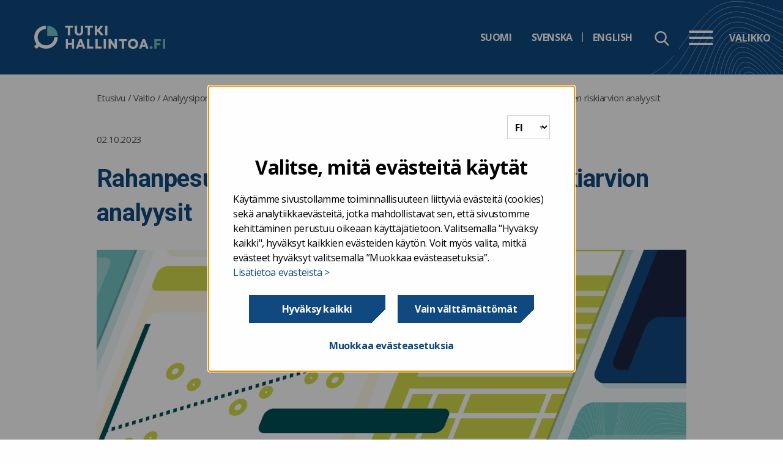

--- FILE ---
content_type: text/html; charset=UTF-8
request_url: https://www.tutkihallintoa.fi/valtio/analyysiportaali-ministerioille/tutustu-analyysitoimeksiantoihin/rahanpesun-ja-terrorismin-rahoittamisen-riskiarvion-analyysit/
body_size: 18243
content:

<!doctype html>

  <html class="no-js"  lang="fi">

	<head>
		<meta charset="utf-8">

		<!-- Force IE to use the latest rendering engine available -->
		<meta http-equiv="X-UA-Compatible" content="IE=edge">
<script type="text/javascript">
/* <![CDATA[ */
var gform;gform||(document.addEventListener("gform_main_scripts_loaded",function(){gform.scriptsLoaded=!0}),document.addEventListener("gform/theme/scripts_loaded",function(){gform.themeScriptsLoaded=!0}),window.addEventListener("DOMContentLoaded",function(){gform.domLoaded=!0}),gform={domLoaded:!1,scriptsLoaded:!1,themeScriptsLoaded:!1,isFormEditor:()=>"function"==typeof InitializeEditor,callIfLoaded:function(o){return!(!gform.domLoaded||!gform.scriptsLoaded||!gform.themeScriptsLoaded&&!gform.isFormEditor()||(gform.isFormEditor()&&console.warn("The use of gform.initializeOnLoaded() is deprecated in the form editor context and will be removed in Gravity Forms 3.1."),o(),0))},initializeOnLoaded:function(o){gform.callIfLoaded(o)||(document.addEventListener("gform_main_scripts_loaded",()=>{gform.scriptsLoaded=!0,gform.callIfLoaded(o)}),document.addEventListener("gform/theme/scripts_loaded",()=>{gform.themeScriptsLoaded=!0,gform.callIfLoaded(o)}),window.addEventListener("DOMContentLoaded",()=>{gform.domLoaded=!0,gform.callIfLoaded(o)}))},hooks:{action:{},filter:{}},addAction:function(o,r,e,t){gform.addHook("action",o,r,e,t)},addFilter:function(o,r,e,t){gform.addHook("filter",o,r,e,t)},doAction:function(o){gform.doHook("action",o,arguments)},applyFilters:function(o){return gform.doHook("filter",o,arguments)},removeAction:function(o,r){gform.removeHook("action",o,r)},removeFilter:function(o,r,e){gform.removeHook("filter",o,r,e)},addHook:function(o,r,e,t,n){null==gform.hooks[o][r]&&(gform.hooks[o][r]=[]);var d=gform.hooks[o][r];null==n&&(n=r+"_"+d.length),gform.hooks[o][r].push({tag:n,callable:e,priority:t=null==t?10:t})},doHook:function(r,o,e){var t;if(e=Array.prototype.slice.call(e,1),null!=gform.hooks[r][o]&&((o=gform.hooks[r][o]).sort(function(o,r){return o.priority-r.priority}),o.forEach(function(o){"function"!=typeof(t=o.callable)&&(t=window[t]),"action"==r?t.apply(null,e):e[0]=t.apply(null,e)})),"filter"==r)return e[0]},removeHook:function(o,r,t,n){var e;null!=gform.hooks[o][r]&&(e=(e=gform.hooks[o][r]).filter(function(o,r,e){return!!(null!=n&&n!=o.tag||null!=t&&t!=o.priority)}),gform.hooks[o][r]=e)}});
/* ]]> */
</script>


		<!-- Mobile Meta -->
		<meta name="viewport" content="width=device-width, initial-scale=1.0">
		<meta class="foundation-mq">

		<!-- If Site Icon isn't set in customizer -->
					<!-- Icons & Favicons -->
			<link rel="icon" href="https://www.tutkihallintoa.fi/app/themes/vk-theme-raportointi/favicon.png">
			<link href="https://www.tutkihallintoa.fi/app/themes/vk-theme-raportointi/assets/images/apple-icon-touch.png" rel="apple-touch-icon" />
	    
		<link rel="pingback" href="https://www.tutkihallintoa.fi/xmlrpc.php">
        <link href="https://fonts.googleapis.com/css?family=Open+Sans:400,700" rel="stylesheet">

		<meta name='robots' content='index, follow, max-image-preview:large, max-snippet:-1, max-video-preview:-1' />
	<style>img:is([sizes="auto" i], [sizes^="auto," i]) { contain-intrinsic-size: 3000px 1500px }</style>
	
	<!-- This site is optimized with the Yoast SEO plugin v25.9 - https://yoast.com/wordpress/plugins/seo/ -->
	<title>Rahanpesun ja terrorismin rahoittamisen riskiarvion analyysit - Tutkihallintoa.fi</title>
	<meta name="description" content="Tuotimme analyyseja vuoden 2023 kansalliseen rahanpesun ja terrorismin rahoittamisen riskiarvioon sekä tietoa eri toimijoilta kerätyn aineiston laadusta" />
	<link rel="canonical" href="https://www.tutkihallintoa.fi/valtio/analyysiportaali-ministerioille/tutustu-analyysitoimeksiantoihin/rahanpesun-ja-terrorismin-rahoittamisen-riskiarvion-analyysit/" />
	<meta property="og:locale" content="fi_FI" />
	<meta property="og:type" content="article" />
	<meta property="og:title" content="Rahanpesun ja terrorismin rahoittamisen riskiarvion analyysit - Tutkihallintoa.fi" />
	<meta property="og:description" content="Tuotimme analyyseja vuoden 2023 kansalliseen rahanpesun ja terrorismin rahoittamisen riskiarvioon sekä tietoa eri toimijoilta kerätyn aineiston laadusta" />
	<meta property="og:url" content="https://www.tutkihallintoa.fi/valtio/analyysiportaali-ministerioille/tutustu-analyysitoimeksiantoihin/rahanpesun-ja-terrorismin-rahoittamisen-riskiarvion-analyysit/" />
	<meta property="og:site_name" content="Tutkihallintoa.fi" />
	<meta property="article:modified_time" content="2024-07-10T11:53:21+00:00" />
	<meta property="og:image" content="https://cdn.valtiokonttori.fi/wordpress/sites/7/2023/09/Tilastollinen_analyysi1.png" />
	<meta property="og:image:width" content="980" />
	<meta property="og:image:height" content="400" />
	<meta property="og:image:type" content="image/png" />
	<meta name="twitter:card" content="summary_large_image" />
	<meta name="twitter:label1" content="Est. reading time" />
	<meta name="twitter:data1" content="2 minuuttia" />
	<!-- / Yoast SEO plugin. -->


<link rel='dns-prefetch' href='//www.tutkihallintoa.fi' />
<link rel="alternate" type="application/rss+xml" title="Tutkihallintoa.fi &raquo; syöte" href="https://www.tutkihallintoa.fi/feed/" />
<link rel='stylesheet' id='wp-block-library-css' href='https://www.tutkihallintoa.fi/wp-includes/css/dist/block-library/style.min.css?ver=6.8.3' type='text/css' media='all' />
<style id='classic-theme-styles-inline-css' type='text/css'>
/*! This file is auto-generated */
.wp-block-button__link{color:#fff;background-color:#32373c;border-radius:9999px;box-shadow:none;text-decoration:none;padding:calc(.667em + 2px) calc(1.333em + 2px);font-size:1.125em}.wp-block-file__button{background:#32373c;color:#fff;text-decoration:none}
</style>
<style id='global-styles-inline-css' type='text/css'>
:root{--wp--preset--aspect-ratio--square: 1;--wp--preset--aspect-ratio--4-3: 4/3;--wp--preset--aspect-ratio--3-4: 3/4;--wp--preset--aspect-ratio--3-2: 3/2;--wp--preset--aspect-ratio--2-3: 2/3;--wp--preset--aspect-ratio--16-9: 16/9;--wp--preset--aspect-ratio--9-16: 9/16;--wp--preset--color--black: #000000;--wp--preset--color--cyan-bluish-gray: #abb8c3;--wp--preset--color--white: #ffffff;--wp--preset--color--pale-pink: #f78da7;--wp--preset--color--vivid-red: #cf2e2e;--wp--preset--color--luminous-vivid-orange: #ff6900;--wp--preset--color--luminous-vivid-amber: #fcb900;--wp--preset--color--light-green-cyan: #7bdcb5;--wp--preset--color--vivid-green-cyan: #00d084;--wp--preset--color--pale-cyan-blue: #8ed1fc;--wp--preset--color--vivid-cyan-blue: #0693e3;--wp--preset--color--vivid-purple: #9b51e0;--wp--preset--gradient--vivid-cyan-blue-to-vivid-purple: linear-gradient(135deg,rgba(6,147,227,1) 0%,rgb(155,81,224) 100%);--wp--preset--gradient--light-green-cyan-to-vivid-green-cyan: linear-gradient(135deg,rgb(122,220,180) 0%,rgb(0,208,130) 100%);--wp--preset--gradient--luminous-vivid-amber-to-luminous-vivid-orange: linear-gradient(135deg,rgba(252,185,0,1) 0%,rgba(255,105,0,1) 100%);--wp--preset--gradient--luminous-vivid-orange-to-vivid-red: linear-gradient(135deg,rgba(255,105,0,1) 0%,rgb(207,46,46) 100%);--wp--preset--gradient--very-light-gray-to-cyan-bluish-gray: linear-gradient(135deg,rgb(238,238,238) 0%,rgb(169,184,195) 100%);--wp--preset--gradient--cool-to-warm-spectrum: linear-gradient(135deg,rgb(74,234,220) 0%,rgb(151,120,209) 20%,rgb(207,42,186) 40%,rgb(238,44,130) 60%,rgb(251,105,98) 80%,rgb(254,248,76) 100%);--wp--preset--gradient--blush-light-purple: linear-gradient(135deg,rgb(255,206,236) 0%,rgb(152,150,240) 100%);--wp--preset--gradient--blush-bordeaux: linear-gradient(135deg,rgb(254,205,165) 0%,rgb(254,45,45) 50%,rgb(107,0,62) 100%);--wp--preset--gradient--luminous-dusk: linear-gradient(135deg,rgb(255,203,112) 0%,rgb(199,81,192) 50%,rgb(65,88,208) 100%);--wp--preset--gradient--pale-ocean: linear-gradient(135deg,rgb(255,245,203) 0%,rgb(182,227,212) 50%,rgb(51,167,181) 100%);--wp--preset--gradient--electric-grass: linear-gradient(135deg,rgb(202,248,128) 0%,rgb(113,206,126) 100%);--wp--preset--gradient--midnight: linear-gradient(135deg,rgb(2,3,129) 0%,rgb(40,116,252) 100%);--wp--preset--font-size--small: 13px;--wp--preset--font-size--medium: 20px;--wp--preset--font-size--large: 36px;--wp--preset--font-size--x-large: 42px;--wp--preset--spacing--20: 0.44rem;--wp--preset--spacing--30: 0.67rem;--wp--preset--spacing--40: 1rem;--wp--preset--spacing--50: 1.5rem;--wp--preset--spacing--60: 2.25rem;--wp--preset--spacing--70: 3.38rem;--wp--preset--spacing--80: 5.06rem;--wp--preset--shadow--natural: 6px 6px 9px rgba(0, 0, 0, 0.2);--wp--preset--shadow--deep: 12px 12px 50px rgba(0, 0, 0, 0.4);--wp--preset--shadow--sharp: 6px 6px 0px rgba(0, 0, 0, 0.2);--wp--preset--shadow--outlined: 6px 6px 0px -3px rgba(255, 255, 255, 1), 6px 6px rgba(0, 0, 0, 1);--wp--preset--shadow--crisp: 6px 6px 0px rgba(0, 0, 0, 1);}:where(.is-layout-flex){gap: 0.5em;}:where(.is-layout-grid){gap: 0.5em;}body .is-layout-flex{display: flex;}.is-layout-flex{flex-wrap: wrap;align-items: center;}.is-layout-flex > :is(*, div){margin: 0;}body .is-layout-grid{display: grid;}.is-layout-grid > :is(*, div){margin: 0;}:where(.wp-block-columns.is-layout-flex){gap: 2em;}:where(.wp-block-columns.is-layout-grid){gap: 2em;}:where(.wp-block-post-template.is-layout-flex){gap: 1.25em;}:where(.wp-block-post-template.is-layout-grid){gap: 1.25em;}.has-black-color{color: var(--wp--preset--color--black) !important;}.has-cyan-bluish-gray-color{color: var(--wp--preset--color--cyan-bluish-gray) !important;}.has-white-color{color: var(--wp--preset--color--white) !important;}.has-pale-pink-color{color: var(--wp--preset--color--pale-pink) !important;}.has-vivid-red-color{color: var(--wp--preset--color--vivid-red) !important;}.has-luminous-vivid-orange-color{color: var(--wp--preset--color--luminous-vivid-orange) !important;}.has-luminous-vivid-amber-color{color: var(--wp--preset--color--luminous-vivid-amber) !important;}.has-light-green-cyan-color{color: var(--wp--preset--color--light-green-cyan) !important;}.has-vivid-green-cyan-color{color: var(--wp--preset--color--vivid-green-cyan) !important;}.has-pale-cyan-blue-color{color: var(--wp--preset--color--pale-cyan-blue) !important;}.has-vivid-cyan-blue-color{color: var(--wp--preset--color--vivid-cyan-blue) !important;}.has-vivid-purple-color{color: var(--wp--preset--color--vivid-purple) !important;}.has-black-background-color{background-color: var(--wp--preset--color--black) !important;}.has-cyan-bluish-gray-background-color{background-color: var(--wp--preset--color--cyan-bluish-gray) !important;}.has-white-background-color{background-color: var(--wp--preset--color--white) !important;}.has-pale-pink-background-color{background-color: var(--wp--preset--color--pale-pink) !important;}.has-vivid-red-background-color{background-color: var(--wp--preset--color--vivid-red) !important;}.has-luminous-vivid-orange-background-color{background-color: var(--wp--preset--color--luminous-vivid-orange) !important;}.has-luminous-vivid-amber-background-color{background-color: var(--wp--preset--color--luminous-vivid-amber) !important;}.has-light-green-cyan-background-color{background-color: var(--wp--preset--color--light-green-cyan) !important;}.has-vivid-green-cyan-background-color{background-color: var(--wp--preset--color--vivid-green-cyan) !important;}.has-pale-cyan-blue-background-color{background-color: var(--wp--preset--color--pale-cyan-blue) !important;}.has-vivid-cyan-blue-background-color{background-color: var(--wp--preset--color--vivid-cyan-blue) !important;}.has-vivid-purple-background-color{background-color: var(--wp--preset--color--vivid-purple) !important;}.has-black-border-color{border-color: var(--wp--preset--color--black) !important;}.has-cyan-bluish-gray-border-color{border-color: var(--wp--preset--color--cyan-bluish-gray) !important;}.has-white-border-color{border-color: var(--wp--preset--color--white) !important;}.has-pale-pink-border-color{border-color: var(--wp--preset--color--pale-pink) !important;}.has-vivid-red-border-color{border-color: var(--wp--preset--color--vivid-red) !important;}.has-luminous-vivid-orange-border-color{border-color: var(--wp--preset--color--luminous-vivid-orange) !important;}.has-luminous-vivid-amber-border-color{border-color: var(--wp--preset--color--luminous-vivid-amber) !important;}.has-light-green-cyan-border-color{border-color: var(--wp--preset--color--light-green-cyan) !important;}.has-vivid-green-cyan-border-color{border-color: var(--wp--preset--color--vivid-green-cyan) !important;}.has-pale-cyan-blue-border-color{border-color: var(--wp--preset--color--pale-cyan-blue) !important;}.has-vivid-cyan-blue-border-color{border-color: var(--wp--preset--color--vivid-cyan-blue) !important;}.has-vivid-purple-border-color{border-color: var(--wp--preset--color--vivid-purple) !important;}.has-vivid-cyan-blue-to-vivid-purple-gradient-background{background: var(--wp--preset--gradient--vivid-cyan-blue-to-vivid-purple) !important;}.has-light-green-cyan-to-vivid-green-cyan-gradient-background{background: var(--wp--preset--gradient--light-green-cyan-to-vivid-green-cyan) !important;}.has-luminous-vivid-amber-to-luminous-vivid-orange-gradient-background{background: var(--wp--preset--gradient--luminous-vivid-amber-to-luminous-vivid-orange) !important;}.has-luminous-vivid-orange-to-vivid-red-gradient-background{background: var(--wp--preset--gradient--luminous-vivid-orange-to-vivid-red) !important;}.has-very-light-gray-to-cyan-bluish-gray-gradient-background{background: var(--wp--preset--gradient--very-light-gray-to-cyan-bluish-gray) !important;}.has-cool-to-warm-spectrum-gradient-background{background: var(--wp--preset--gradient--cool-to-warm-spectrum) !important;}.has-blush-light-purple-gradient-background{background: var(--wp--preset--gradient--blush-light-purple) !important;}.has-blush-bordeaux-gradient-background{background: var(--wp--preset--gradient--blush-bordeaux) !important;}.has-luminous-dusk-gradient-background{background: var(--wp--preset--gradient--luminous-dusk) !important;}.has-pale-ocean-gradient-background{background: var(--wp--preset--gradient--pale-ocean) !important;}.has-electric-grass-gradient-background{background: var(--wp--preset--gradient--electric-grass) !important;}.has-midnight-gradient-background{background: var(--wp--preset--gradient--midnight) !important;}.has-small-font-size{font-size: var(--wp--preset--font-size--small) !important;}.has-medium-font-size{font-size: var(--wp--preset--font-size--medium) !important;}.has-large-font-size{font-size: var(--wp--preset--font-size--large) !important;}.has-x-large-font-size{font-size: var(--wp--preset--font-size--x-large) !important;}
:where(.wp-block-post-template.is-layout-flex){gap: 1.25em;}:where(.wp-block-post-template.is-layout-grid){gap: 1.25em;}
:where(.wp-block-columns.is-layout-flex){gap: 2em;}:where(.wp-block-columns.is-layout-grid){gap: 2em;}
:root :where(.wp-block-pullquote){font-size: 1.5em;line-height: 1.6;}
</style>
<link rel='stylesheet' id='ce_responsive-css' href='https://www.tutkihallintoa.fi/app/plugins/simple-embed-code/css/video-container.min.css?ver=2.5.1' type='text/css' media='all' />
<link rel='stylesheet' id='heateor_sss_frontend_css-css' href='https://www.tutkihallintoa.fi/app/plugins/sassy-social-share/public/css/sassy-social-share-public.css?ver=3.3.79' type='text/css' media='all' />
<style id='heateor_sss_frontend_css-inline-css' type='text/css'>
.heateor_sss_button_instagram span.heateor_sss_svg,a.heateor_sss_instagram span.heateor_sss_svg{background:radial-gradient(circle at 30% 107%,#fdf497 0,#fdf497 5%,#fd5949 45%,#d6249f 60%,#285aeb 90%)}div.heateor_sss_horizontal_sharing a.heateor_sss_button_instagram span{background:#fff!important;}div.heateor_sss_standard_follow_icons_container a.heateor_sss_button_instagram span{background:#fff}div.heateor_sss_horizontal_sharing a.heateor_sss_button_instagram span:hover{background:#fff!important;}div.heateor_sss_standard_follow_icons_container a.heateor_sss_button_instagram span:hover{background:#fff}.heateor_sss_horizontal_sharing .heateor_sss_svg,.heateor_sss_standard_follow_icons_container .heateor_sss_svg{background-color:#fff!important;background:#fff!important;color:#757575;border-width:0px;border-style:solid;border-color:transparent}div.heateor_sss_horizontal_sharing span.heateor_sss_svg svg:hover path:not(.heateor_sss_no_fill),div.heateor_sss_horizontal_sharing span.heateor_sss_svg svg:hover ellipse, div.heateor_sss_horizontal_sharing span.heateor_sss_svg svg:hover circle, div.heateor_sss_horizontal_sharing span.heateor_sss_svg svg:hover polygon, div.heateor_sss_horizontal_sharing span.heateor_sss_svg svg:hover rect:not(.heateor_sss_no_fill){fill:#10497f}div.heateor_sss_horizontal_sharing span.heateor_sss_svg svg:hover path.heateor_sss_svg_stroke, div.heateor_sss_horizontal_sharing span.heateor_sss_svg svg:hover rect.heateor_sss_svg_stroke{stroke:#10497f}.heateor_sss_horizontal_sharing span.heateor_sss_svg:hover,.heateor_sss_standard_follow_icons_container span.heateor_sss_svg:hover{background-color:#fff!important;background:#fff!importantcolor:#10497f;border-color:transparent;}.heateor_sss_vertical_sharing span.heateor_sss_svg,.heateor_sss_floating_follow_icons_container span.heateor_sss_svg{color:#fff;border-width:0px;border-style:solid;border-color:transparent;}.heateor_sss_vertical_sharing span.heateor_sss_svg:hover,.heateor_sss_floating_follow_icons_container span.heateor_sss_svg:hover{border-color:transparent;}@media screen and (max-width:783px) {.heateor_sss_vertical_sharing{display:none!important}}
</style>
<link rel='stylesheet' id='tablepress-default-css' href='https://www.tutkihallintoa.fi/app/plugins/tablepress/css/build/default.css?ver=3.2.6' type='text/css' media='all' />
<link rel='stylesheet' id='jquery-ui-css-css' href='https://www.tutkihallintoa.fi/app/themes/vk-theme/assets/lib/jquery-ui-1.12.1/jquery-ui.min.css?ver=1.12.1' type='text/css' media='all' />
<link rel='stylesheet' id='site-css-css' href='https://www.tutkihallintoa.fi/app/themes/vk-theme/assets/styles/style.css?ver=1769577648' type='text/css' media='all' />
<link rel='stylesheet' id='jointswp-child-stylesheet-css' href='https://www.tutkihallintoa.fi/app/themes/vk-theme-raportointi/assets/styles/style.css?ver=1769577648' type='text/css' media='all' />
<script type="text/javascript" src="https://www.tutkihallintoa.fi/wp-includes/js/jquery/jquery.min.js?ver=3.7.1" id="jquery-core-js"></script>
<script type="text/javascript" src="https://www.tutkihallintoa.fi/wp-includes/js/jquery/jquery-migrate.min.js?ver=3.4.1" id="jquery-migrate-js"></script>
<script type="text/javascript" src="https://www.tutkihallintoa.fi/app/themes/vk-theme/assets/lib/mmenu/mmenu.js?ver=6.8.3" id="mmenu-js"></script>
<script type="text/javascript" src="https://www.tutkihallintoa.fi/app/themes/vk-theme/assets/lib/mmenu/mmenu.polyfills.js?ver=6.8.3" id="mmenu-polyfills-js"></script>
<script type="text/javascript" id="mmenu_translate-js-extra">
/* <![CDATA[ */
var mmenu_accessibility = {"search_field_aria":"Hakukentt\u00e4. Hae kirjoittamalla hakusana ja klikkaamalla enter.","menu_ends_aria":"Valikko loppui","submenu_button_aria":"Siirry valikon seuraavalle tasolle","close_button_aria":"Sulje valikko","back_button_aria":"Takaisin valikon edelliselle tasolle","topnav":"<div class=\"mm-navbar\" aria-label=\"Menun kielivalinta\"><a class=\"fa mmenu-fa-envelope\" href=\"https:\/\/www.tutkihallintoa.fi\/valtio\/analyysiportaali-ministerioille\/tutustu-analyysitoimeksiantoihin\/rahanpesun-ja-terrorismin-rahoittamisen-riskiarvion-analyysit\/\" lang=\"fi\">Suomi<\/a><a class=\"fa mmenu-fa-envelope\" href=\"https:\/\/www.granskaforvaltningen.fi\/\" lang=\"sv-SE\">Svenska<\/a><a class=\"fa mmenu-fa-envelope\" href=\"https:\/\/www.exploreadministration.fi\/\" lang=\"en-GB\">English<\/a><\/div>","search_menu":"Hae sivustolta","no_results":"Ei tuloksia"};
/* ]]> */
</script>
<script type="text/javascript" src="https://www.tutkihallintoa.fi/app/themes/vk-theme/assets/lib/mmenu/mmenu-accesibility.js?ver=6.8.3" id="mmenu_translate-js"></script>
<!-- Stream WordPress user activity plugin v4.1.1 -->
<!-- Google Tag Manager -->
<script>(function(w,d,s,l,i){w[l]=w[l]||[];w[l].push({'gtm.start':
new Date().getTime(),event:'gtm.js'});var f=d.getElementsByTagName(s)[0],
j=d.createElement(s),dl=l!='dataLayer'?'&l='+l:'';j.async=true;j.src=
'https://www.googletagmanager.com/gtm.js?id='+i+dl;f.parentNode.insertBefore(j,f);
})(window,document,'script','dataLayer','GTM-W3K58GW');</script>
<!-- End Google Tag Manager -->

<!-- Cookie consent language selector -->
<script> var cookieconsent_lang = { 
    fi : 'https://www.tutkihallintoa.fi', 
    sv : 'https://www.granskaforvaltningen.fi/', 
    en : 'https://www.exploreadministration.fi/' 
  };
</script>
        <style type="text/css">
        @media print {
                .pr-logo{
                    background-image: url('https://www.tutkihallintoa.fi/app/themes/vk-theme-raportointi/assets/images/tutkihallintoa_logo_fi.png') !important;
                }
            }
        </style>
	</head>

	<body class="wp-singular atoimeksianto-template-default single single-atoimeksianto postid-8466 wp-theme-vk-theme wp-child-theme-vk-theme-raportointi">
        <div class="quick-access">
            <a href="#main-content">Hyppää sisältöön</a>
        </div>

		<div class="off-canvas-wrapper raportointipalvelut">

        

			<div class="off-canvas-content" data-off-canvas-content>
                <div class="pattern"></div>

                <!-- Logo for printing -->
			    <div class="pr-logo"></div>

				<header class="header" role="banner">
                    <div class="container">

                        <div class="logo-wrapper">
                                                            <a href="https://www.tutkihallintoa.fi" class="logo" rel="home" title="Siirry etusivulle">
                                    <span class="sr-only">Tutkihallintoa.fi</span>                                    <img src="https://www.tutkihallintoa.fi/app/themes/vk-theme-raportointi/assets/images/tutkihallintoa_logo_fi.png" alt="" />                                    
                                </a>
                                                    </div>

                        
                		<div class="top-bar-right">

                            <div class="hide-for-small-only">
                                <div class="select-language" tabindex="0" aria-label="Valitse kieli">
                                    <ul class="language-switcher"><li class=""><a href="https://www.tutkihallintoa.fi/valtio/analyysiportaali-ministerioille/tutustu-analyysitoimeksiantoihin/rahanpesun-ja-terrorismin-rahoittamisen-riskiarvion-analyysit/" hreflang="fi"  class="language-switcher-selection"><abbr lang="fi" title="Suomi">Suomi</abbr></a></li><li class="no-translation"><a href="https://www.granskaforvaltningen.fi/" hreflang="sv"  class="language-switcher-selection"><abbr lang="sv" title="Svenska">Svenska</abbr></a><div class="language-switcher-tooltip" role="dialog" aria-modal="true" aria-labelledby="dialogsvTitle" aria-describedby="dialogsvDesc"><p id="dialogsvTitle" class="language-switcher-heading">Svenska</p><p id="dialogsvDesc">Tätä sisältöä ei ole käännetty valitulle kielelle. Voit siirtyä tästä <a href="https://www.granskaforvaltningen.fi/" class="language-switcher-selection">till förstasidan</a></p></div></li><li class="no-translation"><a href="https://www.exploreadministration.fi/" hreflang="en"  class="language-switcher-selection"><abbr lang="en" title="English">English</abbr></a><div class="language-switcher-tooltip" role="dialog" aria-modal="true" aria-labelledby="dialogenTitle" aria-describedby="dialogenDesc"><p id="dialogenTitle" class="language-switcher-heading">English</p><p id="dialogenDesc">Tätä sisältöä ei ole käännetty valitulle kielelle. Voit siirtyä tästä <a href="https://www.exploreadministration.fi/" class="language-switcher-selection">to the frontpage</a></p></div></li></ul>                                </div>

                                                            </div>
                            <button class="searchbox-icon toggle-search show-for-small-only" style="display: block;" data-toggle="off-canvas" aria-label="Hae sivustolta" aria-controls="off-canvas" aria-expanded="false">
            					<img src="https://www.tutkihallintoa.fi/app/themes/vk-theme/assets/images/icons/search.svg" alt="">
                            </button>
                            <div class="hide-for-small-only" id="site-search-topbar">
                                <div class="site-search">
	<form role="search" method="get" class="searchbox" action="https://www.tutkihallintoa.fi/">
		<input type="search" name="s" aria-expanded="false" tabindex="-1" aria-label="Hae sivustolta" title="Hae sivustolta" />
		<button tabindex="0" type="submit" aria-label="Hae sivustolta"></button>
	</form>
</div>                            </div>
                		</div>
                        <nav class="menu-container" aria-label="Valikko" style="z-index: 20;">
    <button id="menu-button" onclick="openMenu();" data-toggle="off-canvas" class="hamburger" aria-controls="off-canvas" aria-expanded="false" style="display: block;">
        <div class="hamburger-box">
        <div class="hamburger-inner"></div>
        </div>
        <div class="hamburger-label">Valikko</div>
    </button>
    <a id="open-menu-link" href="#mmenu" class="hidden" tabindex="-1"></a>
</nav>                	</div>

                    <div class="navigation-wrapper border-white">
                        <div class="container">
                                                        <div class="site-search sticky" id="site-search-nav"></div>
                            
                            <nav id="mmenu" class="vk" aria-label="menu">
    <ul><li><a href="https://www.tutkihallintoa.fi/">Etusivu</a></li><li><a href="https://www.tutkihallintoa.fi/julkisen-hallinnon-organisaatiot-ja-tuloslaskelma/">Julkisen hallinnon organisaatiot ja tuloslaskelma</a><ul><li><a href="https://www.tutkihallintoa.fi/julkisen-hallinnon-organisaatiot-ja-tuloslaskelma/julkisen-hallinnon-organisaatiot/">Julkishallinnon organisaatiot</a></li><li><a href="https://www.tutkihallintoa.fi/?page_id=12261">Julkisen hallinnon tuloslaskelma</a></li></ul></li><li><a href="https://www.tutkihallintoa.fi/kuntien-ja-kuntayhtymien-talous/">Kuntien ja kuntayhtymien talous</a><ul><li><a href="https://www.tutkihallintoa.fi/kuntien-ja-kuntayhtymien-talous/kuntien-ja-kuntakonsernien-tilinpaatoskortit/">Kuntien ja kuntakonsernien tilinpäätöskortit</a></li><li><a href="https://www.tutkihallintoa.fi/kuntien-ja-kuntayhtymien-talous/keskeiset-tunnusluvut/">Keskeiset tunnusluvut</a></li><li><a href="https://www.tutkihallintoa.fi/kuntien-ja-kuntayhtymien-talous/kuntakonsernit/">Kunta- ja kuntayhtymäkonsernit (TOLTA- ja TOLTB-raportit)</a></li><li><a href="https://www.tutkihallintoa.fi/kuntien-ja-kuntayhtymien-talous/kunnan-ja-kuntayhtyman-talousarvio-ja-suunnitelma/">Kunnan ja kuntayhtymän talousarvio ja -suunnitelma (KTAS)</a></li><li><a href="https://www.tutkihallintoa.fi/kuntien-ja-kuntayhtymien-talous/kunnan-ja-kuntayhtyman-tilinpaatosarvio/">Kunnan ja kuntayhtymän tilinpäätösarvio (KKTPA)</a></li><li><a href="https://www.tutkihallintoa.fi/kuntien-ja-kuntayhtymien-talous/liikelaitoksen-ja-vesihuollon-taseyksikon-tilinpaatosarvio/">Liikelaitoksen ja vesihuollon taseyksikön tilinpäätösarvio (KLTPA)</a></li><li><a href="https://www.tutkihallintoa.fi/kuntien-ja-kuntayhtymien-talous/kunnan-ja-kuntayhtyman-neljannesvuosiraportointi/">Kunnan ja kuntayhtymän neljännesvuosiraportointi (KKNR)</a><ul><li><a href="https://www.tutkihallintoa.fi/kuntien-ja-kuntayhtymien-talous/kunnan-ja-kuntayhtyman-neljannesvuosiraportointi/kknr-2022q1-raportti-korjatuista-tiedoista/">KKNR 2022Q1 raportti korjatuista tiedoista</a></li></ul></li><li><a href="https://www.tutkihallintoa.fi/kuntien-ja-kuntayhtymien-talous/liikelaitoksen-ja-vesihuollon-taseyksikon-toteumaraportointi/">Liikelaitoksen ja vesihuollon taseyksikön toteumaraportointi (KLTR)</a></li><li><a href="https://www.tutkihallintoa.fi/kuntien-ja-kuntayhtymien-talous/kunnan-ja-kuntayhtyman-tilinpaatoksen-rahoituslaskelma/">Kunnan ja kuntayhtymän tilinpäätöksen rahoituslaskelma (KKTR)</a></li><li><a href="https://www.tutkihallintoa.fi/kuntien-ja-kuntayhtymien-talous/kunta-ja-kuntayhtymakonsernin-talousraportointi/">Kunta- ja kuntayhtymäkonsernin tilinpäätösraportointi (KKOTR)</a></li><li><a href="https://www.tutkihallintoa.fi/kuntien-ja-kuntayhtymien-talous/kunnan-ja-kuntayhtymien-tilinpaatostiedot-palveluluokkakohtaisesti/">Kunnan ja kuntayhtymien tilinpäätöstiedot palveluluokkakohtaisesti (KKTPP)</a><ul><li><a href="https://www.tutkihallintoa.fi/kuntien-ja-kuntayhtymien-talous/kunnan-ja-kuntayhtymien-tilinpaatostiedot-palveluluokkakohtaisesti/hyte-raportti-kuntien-hyvinvoinnin-ja-terveyden-edistamisen-kustannukset/">HYTE-raportti (Kuntien hyvinvoinnin ja terveyden edistämisen kustannukset)</a></li><li><a href="https://www.tutkihallintoa.fi/kuntien-ja-kuntayhtymien-talous/kunnan-ja-kuntayhtymien-tilinpaatostiedot-palveluluokkakohtaisesti/kuntien-ja-kuntayhtymien-ict-menot/">Kuntien ja kuntayhtymien ICT-menot</a></li></ul></li><li><a href="https://www.tutkihallintoa.fi/kuntien-ja-kuntayhtymien-talous/kunnan-ja-kuntayhtyman-kalenterivuotta-koskevat-tilinpaatostietoja-taydentavat-muut-taloustiedot/">Kunnan ja kuntayhtymän kalenterivuotta koskevat tilinpäätöstietoja täydentävät muut taloustiedot (KKYTT)</a></li><li><a href="https://www.tutkihallintoa.fi/kuntien-ja-kuntayhtymien-talous/tietoja-esiopetuksen-perusopetuksen-perusopetuslain-mukaisen-koululaisten-aamu-ja-iltapaivatoiminnan-ja-lukiokoulutuksen-taloudesta-ja-toiminnasta/">Tietoja esiopetuksen, perusopetuksen, perusopetuslain mukaisen koululaisten aamu- ja iltapäivätoiminnan ja lukiokoulutuksen taloudesta ja toiminnasta (TOTT)</a></li><li><a href="https://www.tutkihallintoa.fi/kuntien-ja-kuntayhtymien-talous/kunnan-ja-kuntayhtyman-kilpailutilanteessa-markkinoilla-tapahtuva-taloudellinen-toiminta/">Kunnan ja kuntayhtymän kilpailutilanteessa markkinoilla tapahtuva taloudellinen toiminta (KKLMY)</a></li><li><a href="https://www.tutkihallintoa.fi/kuntien-ja-kuntayhtymien-talous/kunnan-ja-kuntayhtyman-tilinpaatosennuste/">Kunnan ja kuntayhtymän tilinpäätösennuste (KTPE)</a></li><li><a href="https://www.tutkihallintoa.fi/kuntien-ja-kuntayhtymien-talous/kuntien-ja-kuntayhtymien-talousraportoinnin-tilanne/">Kuntien ja kuntayhtymien talousraportoinnin tilanne</a></li><li><a href="https://www.tutkihallintoa.fi/kuntien-ja-kuntayhtymien-talous/ahvenanmaan-kuntien-ja-kuntayhtymien-talous/">Ahvenanmaan kuntien ja kuntayhtymien talous</a><ul><li><a href="https://www.tutkihallintoa.fi/kuntien-ja-kuntayhtymien-talous/ahvenanmaan-kuntien-ja-kuntayhtymien-talous/ahvenanmaan-tilinpaatos-toiminnoittain/ahvenanmaan-kuntien-palveluluokkakohtaisten-tilinpaatostietojen-vertailuraportti/">Ahvenanmaan kuntien palveluluokkakohtaisten tilinpäätöstietojen vertailuraportti</a></li><li><a href="https://www.tutkihallintoa.fi/kuntien-ja-kuntayhtymien-talous/ahvenanmaan-kuntien-ja-kuntayhtymien-talous/ahvenanmaan-kuntien-kalenterivuotta-koskevat-tilinpaatostietoja-taydentavat-muut-taloustiedot/ahvenanmaan-kuntien-takaukset-vertailuraportti/">Ahvenanmaan kuntien takaukset – vertailuraportti</a></li><li><a href="https://www.tutkihallintoa.fi/kuntien-ja-kuntayhtymien-talous/ahvenanmaan-kuntien-ja-kuntayhtymien-talous/ahvenanmaan-kuntien-ja-kuntayhtymien-neljannesvuosiraportointi/ahvenanmaan-kuntien-taseen-vertailuraportti/">Ahvenanmaan kuntien taseen vertailuraportti</a></li><li><a href="https://www.tutkihallintoa.fi/kuntien-ja-kuntayhtymien-talous/ahvenanmaan-kuntien-ja-kuntayhtymien-talous/ahvenanmaan-kuntien-kalenterivuotta-koskevat-tilinpaatostietoja-taydentavat-muut-taloustiedot/ahvenanmaan-kuntien-vertailuraportti-muut-erittelyt-investoinneista-rakentamiskustannukset/">Ahvenanmaan kuntien vertailuraportti: muut erittelyt investoinneista – rakentamiskustannukset</a></li><li><a href="https://www.tutkihallintoa.fi/kuntien-ja-kuntayhtymien-talous/ahvenanmaan-kuntien-ja-kuntayhtymien-talous/ahvenanmaan-tilinpaatos-toiminnoittain/">Ahvenanmaan tilinpäätös toiminnoittain</a></li><li><a href="https://www.tutkihallintoa.fi/kuntien-ja-kuntayhtymien-talous/ahvenanmaan-kuntien-ja-kuntayhtymien-talous/ahvenanmaan-kuntayhtymien-kalenterivuotta-koskevat-tilinpaatostietoja-taydentavat-muut-taloustiedot/muut-erittelyt-investoinneista-ahvenanmaan-kuntayhtymien-vertailuraportti/">Muut erittelyt investoinneista – Ahvenanmaan kuntayhtymien vertailuraportti</a></li><li><a href="https://www.tutkihallintoa.fi/kuntien-ja-kuntayhtymien-talous/ahvenanmaan-kuntien-ja-kuntayhtymien-talous/ahvenanmaan-kuntien-kalenterivuotta-koskevat-tilinpaatostietoja-taydentavat-muut-taloustiedot/thln-erillistietotarpeet-ahvenanmaan-kuntien-vertailuraportti/">THL:n erillistietotarpeet – Ahvenanmaan kuntien vertailuraportti</a></li><li><a href="https://www.tutkihallintoa.fi/kuntien-ja-kuntayhtymien-talous/ahvenanmaan-kuntien-ja-kuntayhtymien-talous/ahvenanmaan-kuntayhtymien-kalenterivuotta-koskevat-tilinpaatostietoja-taydentavat-muut-taloustiedot/thln-erillistietotarpeet-ahvenanmaan-kuntayhtymien-vertailuraportti/">THL:n erillistietotarpeet – Ahvenanmaan kuntayhtymien vertailuraportti</a></li><li><a href="https://www.tutkihallintoa.fi/kuntien-ja-kuntayhtymien-talous/ahvenanmaan-kuntien-ja-kuntayhtymien-talous/ahvenanmaan-tilinpaatos-toiminnoittain/ahvenanmaan-kuntien-palveluluokkakohtaisten-investointierittelyiden-vertailuraportti/">Ahvenanmaan kuntien palveluluokkakohtaisten investointierittelyiden vertailuraportti</a></li><li><a href="https://www.tutkihallintoa.fi/kuntien-ja-kuntayhtymien-talous/ahvenanmaan-kuntien-ja-kuntayhtymien-talous/ahvenanmaan-kuntien-kalenterivuotta-koskevat-tilinpaatostietoja-taydentavat-muut-taloustiedot/ahvenanmaan-kuntien-vertailuraportti-muut-erittelyt-investoinneista-rakentamiskustannukset/">Ahvenanmaan kuntien vertailuraportti: muut erittelyt investoinneista – rakentamiskustannukset</a></li><li><a href="https://www.tutkihallintoa.fi/kuntien-ja-kuntayhtymien-talous/ahvenanmaan-kuntien-ja-kuntayhtymien-talous/ahvenanmaan-kuntien-kalenterivuotta-koskevat-tilinpaatostietoja-taydentavat-muut-taloustiedot/ahvenanmaan-kuntien-muut-tiedot-vertailuraportti/">Ahvenanmaan kuntien muut tiedot – vertailuraportti</a></li><li><a href="https://www.tutkihallintoa.fi/kuntien-ja-kuntayhtymien-talous/ahvenanmaan-kuntien-ja-kuntayhtymien-talous/ahvenanmaan-kuntien-kalenterivuotta-koskevat-tilinpaatostietoja-taydentavat-muut-taloustiedot/ahvenanmaan-kuntien-koronvaihtosopimusten-vertailuraportti/">Ahvenanmaan kuntien koronvaihtosopimusten vertailuraportti</a></li><li><a href="https://www.tutkihallintoa.fi/kuntien-ja-kuntayhtymien-talous/ahvenanmaan-kuntien-ja-kuntayhtymien-talous/ahvenanmaan-kuntien-kalenterivuotta-koskevat-tilinpaatostietoja-taydentavat-muut-taloustiedot/ahvenanmaan-kuntien-korjausrakentamisen-vertailuraportti/">Ahvenanmaan kuntien korjausrakentamisen vertailuraportti</a></li><li><a href="https://www.tutkihallintoa.fi/kuntien-ja-kuntayhtymien-talous/ahvenanmaan-kuntien-ja-kuntayhtymien-talous/ahvenanmaan-kuntien-ja-kuntayhtymien-neljannesvuosiraportointi/ahvenanmaan-kuntien-investointierittelyiden-vertailuraportti/">Ahvenanmaan kuntien investointierittelyiden vertailuraportti</a></li><li><a href="https://www.tutkihallintoa.fi/kuntien-ja-kuntayhtymien-talous/ahvenanmaan-kuntien-ja-kuntayhtymien-talous/ahvenanmaan-kuntayhtymien-kalenterivuotta-koskevat-tilinpaatostietoja-taydentavat-muut-taloustiedot/ahvenanmaan-kuntayhtymien-muiden-tietojen-vertailuraportti/">Ahvenanmaan kuntayhtymien muiden tietojen vertailuraportti</a></li><li><a href="https://www.tutkihallintoa.fi/kuntien-ja-kuntayhtymien-talous/ahvenanmaan-kuntien-ja-kuntayhtymien-talous/ahvenanmaan-kuntayhtymien-kalenterivuotta-koskevat-tilinpaatostietoja-taydentavat-muut-taloustiedot/ahvenanmaan-kuntayhtymien-korjausrakentamisen-vertailuraportti/">Ahvenanmaan kuntayhtymien korjausrakentamisen vertailuraportti</a></li><li><a href="https://www.tutkihallintoa.fi/kuntien-ja-kuntayhtymien-talous/ahvenanmaan-kuntien-ja-kuntayhtymien-talous/ahvenanmaan-kuntien-kalenterivuotta-koskevat-tilinpaatostietoja-taydentavat-muut-taloustiedot/">Ahvenanmaan kuntien kalenterivuotta koskevat tilinpäätöstietoja täydentävät muut taloustiedot</a></li><li><a href="https://www.tutkihallintoa.fi/kuntien-ja-kuntayhtymien-talous/ahvenanmaan-kuntien-ja-kuntayhtymien-talous/ahvenanmaan-kuntien-ja-kuntayhtymien-neljannesvuosiraportointi/">Ahvenanmaan kuntien ja kuntayhtymien neljännesvuosiraportointi</a></li><li><a href="https://www.tutkihallintoa.fi/kuntien-ja-kuntayhtymien-talous/ahvenanmaan-kuntien-ja-kuntayhtymien-talous/ahvenanmaan-kuntien-ja-kuntayhtymien-konserniraportointi/">Ahvenanmaan kuntien ja kuntayhtymien konserniraportointi</a></li><li><a href="https://www.tutkihallintoa.fi/kuntien-ja-kuntayhtymien-talous/ahvenanmaan-kuntien-ja-kuntayhtymien-talous/ahvenanmaan-kuntayhtymien-kalenterivuotta-koskevat-tilinpaatostietoja-taydentavat-muut-taloustiedot/">Ahvenanmaan kuntayhtymien kalenterivuotta koskevat tilinpäätöstietoja täydentävät muut taloustiedot</a></li><li><a href="https://www.tutkihallintoa.fi/kuntien-ja-kuntayhtymien-talous/ahvenanmaan-kuntien-ja-kuntayhtymien-talous/ahvenanmaan-kuntien-ja-kuntayhtymien-konserniraportointi/ahvenanmaan-kuntakonsernien-taseen-vertailuraportti/">Ahvenanmaan kuntakonsernien taseen vertailuraportti</a></li></ul></li><li><a href="https://www.tutkihallintoa.fi/kuntien-ja-kuntayhtymien-talous/kuntatalouden-abc/">Kuntatalouden ABC</a></li></ul></li><li><a href="https://www.tutkihallintoa.fi/hyvinvointialueiden-talous/">Hyvinvointialueiden talous</a><ul><li><a href="https://www.tutkihallintoa.fi/hyvinvointialueiden-talous/hyvinvointialueiden-talousraportoinnin-tilanne/">Hyvinvointialueiden talousraportoinnin tilanne</a></li><li><a href="https://www.tutkihallintoa.fi/hyvinvointialueiden-talous/hyvinvointialueiden-konsernit/">Hyvinvointialueiden konsernit (HTOLA- ja HTOLB-raportit)</a></li><li><a href="https://www.tutkihallintoa.fi/hyvinvointialueiden-talous/hyvinvointialueen-ja-hyvinvointiyhtyman-talousarvio-ja-suunnitelma/">Hyvinvointialueen ja hyvinvointiyhtymän talousarvio ja -suunnitelma (HTAS ja HTAT)</a></li><li><a href="https://www.tutkihallintoa.fi/hyvinvointialueiden-talous/hyvinvointialueen-neljannesvuosiraportointi/">Hyvinvointialueen ja hyvinvointiyhtymän neljännesvuosiraportointi (HHKNR)</a></li><li><a href="https://www.tutkihallintoa.fi/hyvinvointialueiden-talous/hyvinvointialueen-toimialakohtainen-raportointi-neljannesvuosittain/">Hyvinvointialueen ja hyvinvointiyhtymän toimialakohtainen raportointi neljännesvuosittain (HHTNR)</a></li><li><a href="https://www.tutkihallintoa.fi/hyvinvointialueiden-talous/hyvinvointialueen-kuukausiraportointi/">Hyvinvointialueen ja hyvinvointiyhtymän kuukausiraportointi (HHKR)</a></li><li><a href="https://www.tutkihallintoa.fi/hyvinvointialueiden-talous/hyvinvointialueen-puolivuotisraportoinnin-tilinpaatosennuste/">Hyvinvointialueen ja hyvinvointiyhtymän puolivuotisraportoinnin yhteydessä raportoitava tilinpäätösennuste (HTPE)</a></li><li><a href="https://www.tutkihallintoa.fi/hyvinvointialueiden-talous/hyvinvointialueen-ja-hyvinvointiyhtyman-tilinpaatosarvio/">Hyvinvointialueen ja hyvinvointiyhtymän tilinpäätösarvio (HHTPA ja HTTPA)</a></li><li><a href="https://www.tutkihallintoa.fi/hyvinvointialueiden-talous/hyvinvointialueiden-rahoituslaskelma/">Hyvinvointialueen ja hyvinvointiyhtymän tilinpäätöksen rahoituslaskelma (HHTR)</a></li><li><a href="https://www.tutkihallintoa.fi/hyvinvointialueiden-talous/hyvinvointialueiden-konserniraportointi/">Hyvinvointialue- ja hyvinvointiyhtymäkonsernin tilinpäätösraportointi (HKOTR)</a></li><li><a href="https://www.tutkihallintoa.fi/hyvinvointialueiden-talous/hyvinvointialueiden-palveluluokkakohtaiset-tilinpaatostiedot/">Hyvinvointialueen ja hyvinvointiyhtymän tilinpäätöstiedot palveluluokkakohtaisesti (käyttötalous, investoinnit) (HHTPP)</a></li><li><a href="https://www.tutkihallintoa.fi/hyvinvointialueiden-talous/hyvinvointialueiden-tilinpaatostietoja-taydentavat-taloustiedot/">Hyvinvointialueen ja hyvinvointiyhtymän kalenterivuotta koskevat tilinpäätöstietoja täydentävät muut taloustiedot (HHYTT)</a></li><li><a href="https://www.tutkihallintoa.fi/hyvinvointialueiden-talous/hyvinvointialueiden-ja-hyvinvointiyhtymien-kilpailutilanteessa-markkinoilla-tapahtuva-taloudellinen-toiminta/">Hyvinvointialueiden ja hyvinvointiyhtymien kilpailutilanteessa markkinoilla tapahtuva taloudellinen toiminta (HKLMY)</a></li></ul></li><li><a href="https://www.tutkihallintoa.fi/valtio/">Valtio</a><ul><li><a href="https://www.tutkihallintoa.fi/valtio/taloustiedot/">Talous</a><ul><li><a href="https://www.tutkihallintoa.fi/valtio/taloustiedot/valtiontalouden-kuukausikatsaus/">Valtiontalouden kuukausikatsaus</a><ul><li><a href="https://www.tutkihallintoa.fi/valtio/taloustiedot/valtiontalouden-kuukausikatsaus/talousarviotalous/">Talousarviotalous</a><ul><li><a href="https://www.tutkihallintoa.fi/valtio/taloustiedot/valtiontalouden-kuukausikatsaus/talousarviotalous/talousarviotalouden-tasapaino/">Talousarviotalouden tasapaino</a></li><li><a href="https://www.tutkihallintoa.fi/valtio/taloustiedot/valtiontalouden-kuukausikatsaus/talousarviotalous/talousarviotalouden-tulot/">Talousarviotalouden tulot</a></li><li><a href="https://www.tutkihallintoa.fi/valtio/taloustiedot/valtiontalouden-kuukausikatsaus/talousarviotalous/valtion-tuotto-ja-kululaskelma/">Valtion tuotto- ja kululaskelma</a></li><li><a href="https://www.tutkihallintoa.fi/valtio/taloustiedot/valtiontalouden-kuukausikatsaus/talousarviotalous/siirtotalouden-tuotot-ja-kulut/">Siirtotalouden tuotot ja -kulut</a></li><li><a href="https://www.tutkihallintoa.fi/valtio/taloustiedot/valtiontalouden-kuukausikatsaus/talousarviotalous/valtion-tase/">Valtion tase</a></li></ul></li><li><a href="https://www.tutkihallintoa.fi/valtio/taloustiedot/valtiontalouden-kuukausikatsaus/valtiontalous/">Valtiontalous</a><ul><li><a href="https://www.tutkihallintoa.fi/valtio/taloustiedot/valtiontalouden-kuukausikatsaus/valtiontalous/valtiontalouden-tuotto-ja-kululaskelma/">Valtiontalouden tuotto- ja kululaskelma</a></li><li><a href="https://www.tutkihallintoa.fi/valtio/taloustiedot/valtiontalouden-kuukausikatsaus/valtiontalous/valtiontalouden-tase/">Valtiontalouden tase</a></li><li><a href="https://www.tutkihallintoa.fi/valtio/taloustiedot/valtiontalouden-kuukausikatsaus/valtiontalous/valtiontalouden-rahavirtalaskelma/">Valtiontalouden rahoituslaskelma</a></li><li><a href="https://www.tutkihallintoa.fi/valtio/taloustiedot/valtiontalouden-kuukausikatsaus/valtiontalous/valtiontalouden-tasapainolaskelma/">Valtiontalouden tasapainolaskelma</a></li><li><a href="https://www.tutkihallintoa.fi/valtio/taloustiedot/valtiontalouden-kuukausikatsaus/valtiontalous/valtionvelka-ja-likvidit-varat/">Valtionvelka</a></li><li><a href="https://www.tutkihallintoa.fi/valtio/taloustiedot/valtiontalouden-kuukausikatsaus/valtiontalous/astika-raportointi/">Astika-raportointi</a></li></ul></li><li><a href="https://www.tutkihallintoa.fi/valtio/taloustiedot/valtiontalouden-kuukausikatsaus/valtiontalouden-kuukausikatsauksen-analyysi/">Valtiontalouden kuukausikatsauksen analyysi</a></li></ul></li><li><a href="https://www.tutkihallintoa.fi/valtio/taloustiedot/talousarviotalous-eli-budjettitalous/">Talousarviotalous eli budjettitalous</a><ul><li><a href="https://www.tutkihallintoa.fi/valtio/taloustiedot/talousarviotalous-eli-budjettitalous/valtion-menot-menolajeittain-ja-tulot-tulolajeittain/">Valtion menot menolajeittain ja tulot tulolajeittain</a></li><li><a href="https://www.tutkihallintoa.fi/valtio/taloustiedot/talousarviotalous-eli-budjettitalous/valtiontalouden-nettokertymat/">Talousarviotalouden nettokertymät</a></li><li><a href="https://www.tutkihallintoa.fi/valtio/taloustiedot/talousarviotalous-eli-budjettitalous/siirtotalouden-raportit/">Siirtotalouden raportit</a></li><li><a href="https://www.tutkihallintoa.fi/valtio/taloustiedot/talousarviotalous-eli-budjettitalous/valtion-hankintamenot-ja-matkakulut/">Valtion hankintamenot ja matkakulut</a></li><li><a href="https://www.tutkihallintoa.fi/valtio/taloustiedot/talousarviotalous-eli-budjettitalous/valtion-ict-menot/">Valtion ICT-menot</a></li><li><a href="https://www.tutkihallintoa.fi/valtio/taloustiedot/talousarviotalous-eli-budjettitalous/suomen-palautumis-ja-elpymissuunnitelman-toteuma/">Suomen palautumis- ja elpymissuunnitelman toteuma</a><ul><li><a href="https://www.tutkihallintoa.fi/valtio/taloustiedot/talousarviotalous-eli-budjettitalous/suomen-palautumis-ja-elpymissuunnitelman-toteuma/suomen-elpymis-ja-palautumissuunnitelman-toteutuneet-kustannukset/">Toteutuneet kustannukset</a></li><li><a href="https://www.tutkihallintoa.fi/valtio/taloustiedot/talousarviotalous-eli-budjettitalous/suomen-palautumis-ja-elpymissuunnitelman-toteuma/suomen-elpymis-ja-palautumissuunnitelman-tuensaajille-myonnetty-rahoitus/">Tuensaajille myönnetty rahoitus</a></li><li><a href="https://www.tutkihallintoa.fi/valtio/taloustiedot/talousarviotalous-eli-budjettitalous/suomen-palautumis-ja-elpymissuunnitelman-toteuma/suomen-elpymis-ja-palautumissuunnitelman-elementit-vastuut-ja-kokonaisbudjetti/">Elementit, vastuut ja kokonaisbudjetti</a></li><li><a href="https://www.tutkihallintoa.fi/valtio/taloustiedot/talousarviotalous-eli-budjettitalous/suomen-palautumis-ja-elpymissuunnitelman-toteuma/suomen-elpymis-ja-palautumissuunnitelman-100-suurinta-tuensaajaa/">Suomen elpymis- ja palautumissuunnitelman 100 suurinta tuensaajaa</a></li></ul></li></ul></li><li><a href="https://www.tutkihallintoa.fi/valtio/taloustiedot/valtion-rahastotalous/">Valtion rahastotalous</a></li><li><a href="https://www.tutkihallintoa.fi/valtio/taloustiedot/valtion-tilinpaatos/">Valtion tilinpäätös</a></li><li><a href="https://www.tutkihallintoa.fi/valtio/taloustiedot/muut-taloustiedot/">Muut taloustiedot</a></li><li><a href="https://www.tutkihallintoa.fi/valtio/taloustiedot/valtion-taloustietoa-muissa-palveluissa/">Valtion taloustietoa muissa palveluissa</a></li></ul></li><li><a href="https://www.tutkihallintoa.fi/valtio/henkilostotiedot/">Henkilöstö</a><ul><li><a href="https://www.tutkihallintoa.fi/valtio/henkilostotiedot/valtion-henkilosto-tilastoina/">Valtion henkilöstö tilastoina</a></li><li><a href="https://www.tutkihallintoa.fi/valtio/henkilostotiedot/valtion-henkilostokertomus/">Valtion henkilöstökertomus</a></li><li><a href="https://www.tutkihallintoa.fi/valtio/henkilostotiedot/virka-ja-tyoehtosopimusasiakirjat/">Virka- ja työehtosopimusasiakirjat</a></li></ul></li><li><a href="https://www.tutkihallintoa.fi/valtio/valtio-toimitilat/">Toimitilat</a><ul><li><a href="https://www.tutkihallintoa.fi/valtio/valtio-toimitilat/lisaa-tietoa-valtion-toimitiloista-ja-tilanhallinnasta/">Lisää tietoa valtion toimitiloista ja tilanhallinnasta</a></li></ul></li><li><a href="https://www.tutkihallintoa.fi/valtio/tuloksellisuustiedot/">Tuloksellisuus</a><ul><li><a href="https://www.tutkihallintoa.fi/valtio/tuloksellisuustiedot/talousarviotavoitteet/">Virastojen talousarviotavoitteet -raportti: Hallinnonalojen, ministeriöiden sekä valtion virastojen ja laitosten talousarviotavoitteet</a></li><li><a href="https://www.tutkihallintoa.fi/valtio/tuloksellisuustiedot/valtion-suunnittelun-ja-seurannan-asiakirjat/">Valtion suunnittelun ja seurannan asiakirjat</a></li><li><a href="https://www.tutkihallintoa.fi/valtio/tuloksellisuustiedot/virastojen-suunnittelun-ja-seurannan-asiakirjat/">Virastojen suunnittelun ja seurannan asiakirjat</a></li><li><a href="https://www.tutkihallintoa.fi/valtio/tuloksellisuustiedot/virastojen-tulosohjaustietojen-toimittaminen/">Virastojen tulosohjaustietojen toimittaminen</a></li><li><a href="https://www.tutkihallintoa.fi/valtio/tuloksellisuustiedot/valtion-talous-ja-henkilostohallinnon-tuottavuusseuranta/">Valtion talous- ja henkilöstöhallinnon tuottavuusseuranta</a></li></ul></li><li><a href="https://www.tutkihallintoa.fi/valtio/kestavyys/">Kestävyys</a><ul><li><a href="https://www.tutkihallintoa.fi/valtio/kestavyys/kestavan-kehityksen-tavoitteet-vastuullisuusraporteilla/">Kestävän kehityksen tavoitteet kestävyys- ja vastuullisuusraporteilla</a></li><li><a href="https://www.tutkihallintoa.fi/valtio/kestavyys/valtion-kestavyysraportointi/">Valtion kestävyysraportointi</a></li><li><a href="https://www.tutkihallintoa.fi/valtio/kestavyys/valtion-paastoarvio/">Valtion päästöarvio</a></li></ul></li><li><a href="https://www.tutkihallintoa.fi/avoimet-rajapinnat/">Avoimet rajapinnat</a></li><li><a href="https://www.tutkihallintoa.fi/valtio/valtion-yhteisten-tietoalueiden-tietosisallot/">Valtion yhteisten tietoalueiden tietosisällöt</a><ul><li><a href="https://www.tutkihallintoa.fi/valtio/valtion-yhteisten-tietoalueiden-tietosisallot/tietosuoja-valtion-yhteiset-tiedot/">Tietosuoja, valtion yhteiset tiedot</a></li><li><a href="https://www.tutkihallintoa.fi/valtio/valtion-yhteisten-tietoalueiden-tietosisallot/yhteenveto-virastoilta-saapuneista-kommenteista-valtion-yhteisten-tietoalueiden-maarittelyihin/">Yhteenveto virastoilta saapuneista kommenteista</a></li></ul></li><li><a href="https://www.tutkihallintoa.fi/valtio/analyysiportaali-ministerioille/">Analyysiportaali ministeriöille</a><ul><li><a href="https://www.tutkihallintoa.fi/valtio/analyysiportaali-ministerioille/mika-on-analyysiportaali/">Mikä on analyysiportaali?</a></li><li><a href="https://www.tutkihallintoa.fi/valtio/analyysiportaali-ministerioille/tutustu-analyysitoimeksiantoihin/">Tutustu analyysitoimeksiantoihin</a></li><li><a href="https://www.tutkihallintoa.fi/valtio/analyysiportaali-ministerioille/tee-toimeksianto/">Tee toimeksianto</a></li></ul></li><li><a href="https://www.tutkihallintoa.fi/valtionhallinnon-abc/">Valtionhallinnon ABC</a></li></ul></li><li><a href="https://www.tutkihallintoa.fi/julkiset-hankinnat/">Julkiset hankinnat</a><ul><li><a href="https://www.tutkihallintoa.fi/julkiset-hankinnat/hankintojen-arvo/">Hankintojen arvo</a></li><li><a href="https://www.tutkihallintoa.fi/julkiset-hankinnat/hankintastrategian-seuranta/">Hankintastrategian seuranta</a></li><li><a href="https://www.tutkihallintoa.fi/julkiset-hankinnat/hankintaosaamisen-seuranta/">Hankintaosaamisen seuranta</a></li><li><a href="https://www.tutkihallintoa.fi/julkiset-hankinnat/hankinnoista-ilmoittaminen/">Hankinnoista ilmoittaminen</a></li></ul></li><li><a href="https://www.tutkihallintoa.fi/valtionavustukset/">Valtionavustukset</a><ul><li><a href="https://www.tutkihallintoa.fi/valtionavustukset/tutkiavustuksia/">Valtionavustukset – Tutkiavustuksia.fi</a></li><li><a href="https://www.tutkihallintoa.fi/valtionavustukset/valtionavustukset-kotimaisille-yleishyodyllisille-yhteisoille/">Valtionavustukset kotimaisille yleishyödyllisille yhteisöille</a></li><li><a href="https://www.tutkihallintoa.fi/valtionavustukset/valtionavustushaut-ja-hakemukset/">Valtionavustushaut ja -hakemukset (virkamiehille)</a></li></ul></li><li><a href="https://www.tutkihallintoa.fi/tiedonhallintakartta/">Julkisen hallinnon tiedonhallintakartta</a></li><li><a href="https://www.tutkihallintoa.fi/ajankohtaista/">Ajankohtaista</a><ul><li><a href="/uutiset">Uutiset</a></li><li><a href="/kuukaudenluku">Kuukauden luku</a></li></ul></li><li><a href="https://www.tutkihallintoa.fi/tietoa-tutkihallintoa-fi-sivustosta/">Tietoa Tutkihallintoa.fi-sivustosta</a><ul><li><a href="https://www.tutkihallintoa.fi/ohjeet/">Ohjeet</a></li><li><a href="https://www.tutkihallintoa.fi/yhteystiedot/">Yhteystiedot</a></li><li><a href="https://www.tutkihallintoa.fi/uutiset/tutkihallintoa-fi-palvelu-pyytaa-palautetta/">Palaute</a></li></ul></li><li><a href="https://www.tutkihallintoa.fi/avoimet-rajapinnat/">Avoimet rajapinnat</a></li></ul></nav>                        </div>
                    </div>
                    
				</header>

<div class="container">
	<div class="large-offset-2">
		<nav class="breadcrumbs" aria-label="Murupolku"><span><span><a href="https://www.tutkihallintoa.fi/">Etusivu</a></span> / <span><a href="https://www.tutkihallintoa.fi/valtio/">Valtio</a></span> / <span><a href="https://www.tutkihallintoa.fi/valtio/analyysiportaali-ministerioille/">Analyysiportaali ministeriöille</a></span> / <span><a href="https://www.tutkihallintoa.fi/valtio/analyysiportaali-ministerioille/tutustu-analyysitoimeksiantoihin/">Tutustu analyysitoimeksiantoihin</a></span> / <span class="breadcrumb_last" aria-current="page">Rahanpesun ja terrorismin rahoittamisen riskiarvion analyysit</span></span></nav>	</div>
</div>


<div class="content">
	<div class="container grid-x">
		<main id="main-content" class="main small-18 medium-18 large-14 large-offset-2" role="main">
		    			<article id="post-8466" class="post-8466 atoimeksianto type-atoimeksianto status-publish has-post-thumbnail hentry hallinnonala_virasto-valtiovarainministerio hallinnonala_virasto-vm" role="article" itemscope itemtype="http://schema.org/NewsArticle">
				<header class="article-header">
					
<p class="byline">
	<span class="date">02.10.2023</span>
</p>
					<h1 class="entry-title single-title" itemprop="headline">Rahanpesun ja terrorismin rahoittamisen riskiarvion analyysit</h1>
				</header>

				<section class="entry-content" itemprop="articleBody">
											<img class="article-image" src="https://cdn.valtiokonttori.fi/wordpress/sites/7/2023/09/Tilastollinen_analyysi1.png" class="article-cover-image" alt="" />
										<div class="analyysitoimeksianto-data">
												<dl>
							<dt>Diaarinumero</dt>
							<dd>VK/37711/05.01.02/2023</dd>
						</dl><dl>
							<dt>Valmistumisvuosi</dt>
							<dd>2023</dd>
						</dl>
															<dl>
									<dt>Hallinnonala</dt>
									<dd>Valtiovarainministeriö</dd>
								</dl>
																						<dl>
									<dt>Virasto</dt>
									<dd>valtiovarainministeriö</dd>
								</dl>
												</div>
					<h2>Mitä ongelmaa ratkaistiin, ja miksi?</h2>
<p>Osana rahanpesun ja terrorismin rahoittamisen estämistoimia Suomi laatii kansallisen riskiarvion. Riskiarvio kuvaa rahanpesun ja terrorismin rahoittamisen riskejä Suomessa eri rahanpesulain mukaisilla ilmoitusvelvollisuussektoreilla. Sisäministeriö vastaa terrorismin rahoittamisen riskiarvion laatimisesta, ja valtiovarainministeriö rahanpesun rahoittamisen.</p>
<p>Valtiovarainministeriö kerää eri viranomaisilta, valvojilta ja ilmoittamisvelvollisilta rahanpesun ja terrorismin rahoittamisen valvontaan liittyvää dataa ja tuottaa siitä vuosittaisen riskiarvion. Tänä vuonna aineisto kerättiin uutta järjestelmää käyttäen, ja uudesta toimintatavasta ja aineistoista toivottiin ajatuksia. Analysointipalvelut auttoi datan laadun ja käytettävyyden arvioinnissa sekä tuotti analyyseja vuoden 2023 kansalliseen rahanpesun ja terrorismin rahoittamisen riskiarvioon.</p>
<h2>Mitä tehtiin?</h2>
<p>Analyytikot tutustuivat aineistojen sisältöön ja metatietojen laatuun ja esittivät sen pohjalta mahdollisia tutkittavia tutkimuskysymyksiä, jotka liittyivät vuoden riskiarvion erityisiin aihealueisiin. Yhteistyössä valtiovarainministeriön kanssa kartoitettiin eri aineistojen yhdisteltävyyttä sekä tietojen vastaavuutta.</p>
<p>Datan arvioinnin ja kommentoinnin jälkeen Analysointipalvelut keskittyi valikoituihin kahteen kapeampaan tutkimusaiheeseen, jotka koskivat Tullin aineistoja ulkomaankaupasta Venäjän ja Venäjän naapurimaiden kanssa sekä Verohallinnon aineistoja riskisistä toimialoista sekä ulkomaalaisten yritysten ja henkilöiden verovelasta. Näistä tuotettiin raportteja ja visualisoinneista tehtiin kuvaajia myös valtiovarainministeriön selvitystä varten.</p>
<h2>Mitä saavutettiin?</h2>
<p>Aineistojen haasteet ja mahdollisuudet tulivat esille niitä käyttäessä ja analysoitaessa. Työskentely tuotti tietoa kerätyn datan laadusta ja käytettävyydestä, sekä ideoita siitä, miten aineistojen keräämistä ja kuvauksia voisi kehittää. Toisena osana tuloksia ovat itse analyysit, raportit ja kuvaajat vuoden 2023 riskiarvion sisältöä varten.</p>
<h2>Mitä seuraavaksi?</h2>
<p>Valtiovarainministeriö kokoaa kokemuksia harjoituksesta ja jatkaa tiedonkeruun kehittämistä.</p>
				</section>
			</article>
						<div class="socialmedia-share">
        <span class="share-txt">
        Jaa sivu    </span>
    <div class="heateor_sss_sharing_container heateor_sss_horizontal_sharing" data-heateor-ss-offset="0" data-heateor-sss-href='https://www.tutkihallintoa.fi/valtio/analyysiportaali-ministerioille/tutustu-analyysitoimeksiantoihin/rahanpesun-ja-terrorismin-rahoittamisen-riskiarvion-analyysit/'><div class="heateor_sss_sharing_ul"><a aria-label="Facebook" class="heateor_sss_facebook" href="https://www.facebook.com/sharer/sharer.php?u=https%3A%2F%2Fwww.tutkihallintoa.fi%2Fvaltio%2Fanalyysiportaali-ministerioille%2Ftutustu-analyysitoimeksiantoihin%2Frahanpesun-ja-terrorismin-rahoittamisen-riskiarvion-analyysit%2F" title="Facebook" rel="nofollow noopener" target="_blank" style="font-size:32px!important;box-shadow:none;display:inline-block;vertical-align:middle"><span class="heateor_sss_svg" style="background-color:#0765FE;width:35px;height:35px;border-radius:999px;display:inline-block;opacity:1;float:left;font-size:32px;box-shadow:none;display:inline-block;font-size:16px;padding:0 4px;vertical-align:middle;background-repeat:repeat;overflow:hidden;padding:0;cursor:pointer;box-sizing:content-box"><svg style="display:block;border-radius:999px;" focusable="false" aria-hidden="true" xmlns="http://www.w3.org/2000/svg" width="100%" height="100%" viewBox="0 0 32 32"><path fill="#757575" d="M28 16c0-6.627-5.373-12-12-12S4 9.373 4 16c0 5.628 3.875 10.35 9.101 11.647v-7.98h-2.474V16H13.1v-1.58c0-4.085 1.849-5.978 5.859-5.978.76 0 2.072.15 2.608.298v3.325c-.283-.03-.775-.045-1.386-.045-1.967 0-2.728.745-2.728 2.683V16h3.92l-.673 3.667h-3.247v8.245C23.395 27.195 28 22.135 28 16Z"></path></svg></span></a><a aria-label="Linkedin" class="heateor_sss_button_linkedin" href="https://www.linkedin.com/sharing/share-offsite/?url=https%3A%2F%2Fwww.tutkihallintoa.fi%2Fvaltio%2Fanalyysiportaali-ministerioille%2Ftutustu-analyysitoimeksiantoihin%2Frahanpesun-ja-terrorismin-rahoittamisen-riskiarvion-analyysit%2F" title="Linkedin" rel="nofollow noopener" target="_blank" style="font-size:32px!important;box-shadow:none;display:inline-block;vertical-align:middle"><span class="heateor_sss_svg heateor_sss_s__default heateor_sss_s_linkedin" style="background-color:#0077b5;width:35px;height:35px;border-radius:999px;display:inline-block;opacity:1;float:left;font-size:32px;box-shadow:none;display:inline-block;font-size:16px;padding:0 4px;vertical-align:middle;background-repeat:repeat;overflow:hidden;padding:0;cursor:pointer;box-sizing:content-box"><svg style="display:block;border-radius:999px;" focusable="false" aria-hidden="true" xmlns="http://www.w3.org/2000/svg" width="100%" height="100%" viewBox="0 0 32 32"><path d="M6.227 12.61h4.19v13.48h-4.19V12.61zm2.095-6.7a2.43 2.43 0 0 1 0 4.86c-1.344 0-2.428-1.09-2.428-2.43s1.084-2.43 2.428-2.43m4.72 6.7h4.02v1.84h.058c.56-1.058 1.927-2.176 3.965-2.176 4.238 0 5.02 2.792 5.02 6.42v7.395h-4.183v-6.56c0-1.564-.03-3.574-2.178-3.574-2.18 0-2.514 1.7-2.514 3.46v6.668h-4.187V12.61z" fill="#757575"></path></svg></span></a><a aria-label="X" class="heateor_sss_button_x" href="https://twitter.com/intent/tweet?text=Rahanpesun%20ja%20terrorismin%20rahoittamisen%20riskiarvion%20analyysit&url=https%3A%2F%2Fwww.tutkihallintoa.fi%2Fvaltio%2Fanalyysiportaali-ministerioille%2Ftutustu-analyysitoimeksiantoihin%2Frahanpesun-ja-terrorismin-rahoittamisen-riskiarvion-analyysit%2F" title="X" rel="nofollow noopener" target="_blank" style="font-size:32px!important;box-shadow:none;display:inline-block;vertical-align:middle"><span class="heateor_sss_svg heateor_sss_s__default heateor_sss_s_x" style="background-color:#2a2a2a;width:35px;height:35px;border-radius:999px;display:inline-block;opacity:1;float:left;font-size:32px;box-shadow:none;display:inline-block;font-size:16px;padding:0 4px;vertical-align:middle;background-repeat:repeat;overflow:hidden;padding:0;cursor:pointer;box-sizing:content-box"><svg width="100%" height="100%" style="display:block;border-radius:999px;" focusable="false" aria-hidden="true" xmlns="http://www.w3.org/2000/svg" viewBox="0 0 32 32"><path fill="#757575" d="M21.751 7h3.067l-6.7 7.658L26 25.078h-6.172l-4.833-6.32-5.531 6.32h-3.07l7.167-8.19L6 7h6.328l4.37 5.777L21.75 7Zm-1.076 16.242h1.7L11.404 8.74H9.58l11.094 14.503Z"></path></svg></span></a></div><div class="heateorSssClear"></div></div>
        <a href="#" title="Tulosta" onclick="window.print(); return false;" class="icon-printter"></a>
    </div>		    		</main>
	</div>
</div>



				<footer class="footer" role="contentinfo">
                    <div class="site-footer">
                        <div class="container">
                            <div class="inner-footer grid-x grid-padding-x" id="palaute">
                                			<div class="textwidget"><div class="feedback"><button id="show_feedback_form_1" data-fid="1" data-url="https://www.tutkihallintoa.fi/valtio/analyysiportaali-ministerioille/tutustu-analyysitoimeksiantoihin/rahanpesun-ja-terrorismin-rahoittamisen-riskiarvion-analyysit" class="title form-toggle arrow-down load-form" aria-expanded="false"><span for="show_feedback_form_1">Anna palautetta</span></button><div class="form-wrapper"><div class="feedbackform-state" aria-live="polite"></div><div id="gf_button_form_container_1"></div></div></div>
</div>
		                            </div>
                        </div>
                    </div>

                    <div class="footer-content">
                    <hr />
                        <div class="container">
                            <div class="inner-footer grid-x grid-padding-x">
                                                                                                                                                                                                                                                <div class="column small-18 medium-9 large-4">
                                                    <img src="https://www.tutkihallintoa.fi/app/themes/vk-theme-raportointi/assets/images/VK_logo.svg" alt="Valtiokonttorin logo" />
                                                </div>
                                                <div class="column small-18 medium-9 large-4">
                                                    <p>Sörnäisten rantatie 13, Helsinki<br />
PL 14, 00054 VALTIOKONTTORI</p>
<p>Puh. vaihde 0295 50 2000<br />
Faksi 0295 50 3333<br />
<a href="https://www.valtiokonttori.fi/yleinen/puheluiden-hinta-029-numeroihin-soitettaessa/">Puheluiden hinta &gt;</a></p>
<p>Kirjaamon sähköposti:<br />
kirjaamo@valtiokonttori.fi</p>
                                                </div>
                                                <div class="column small-18 medium-9 large-4">
                                                    <p>Avoinna arkisin 8.00–16.15<br />
Y-tunnus: 0245440-1</p>
                                                </div>
                                                <div class="column small-18 medium-9 large-6 social-media">
                                                                                                                                                                                <a target="_blank" rel="noopener" aria-label="linkedin" class="icon-square icon-linkedin" href="https://www.linkedin.com/company/state-treasury"></a>
                                                                                                                                                                                                                                                <a target="_blank" rel="noopener" aria-label="x" class="icon-square icon-x" href="http://www.twitter.com/valtiokonttori"></a>
                                                                                                                                                                                                                                                <a target="_blank" rel="noopener" aria-label="facebook" class="icon-square icon-facebook" href="http://www.facebook.com/valtiokonttori"></a>
                                                                                                                                                                                                                                                <a target="_blank" rel="noopener" aria-label="instagram" class="icon-square icon-instagram" href="https://www.instagram.com/valtiokonttori"></a>
                                                                                                                                                                                                                        </div>    
                                            </div>
                                        </div>
                                        <hr />
                                            <div class="container">  
                                                <div class="column small-18 medium-18 large-18">  
                                                    <ul>                
                                                                                                                            <li><a target="_blank" rel="noopener" href="https://www.tutkihallintoa.fi/tietosuojaseloste/" class="footer-bottom-links">Tietosuojaseloste</a></li>
                                                                                                                                                                                                <li><a target="_blank" rel="noopener" href="https://www.tutkihallintoa.fi/saavutettavuusseloste/" class="footer-bottom-links">Saavutettavuusseloste</a></li>
                                                                                                                                                                                                                                        <button id="openmodal" class="modify-cookies-button">Muokkaa evästeasetuksia</button>
                                                    </ul>
                                                </div>
                                            </div>
                                                                                                                                                                </div>
                    </div>
				</footer> <!-- end .footer -->
			</div>  <!-- end .off-canvas-content -->
		</div> <!-- end .off-canvas-wrapper -->

		<script type="speculationrules">
{"prefetch":[{"source":"document","where":{"and":[{"href_matches":"\/*"},{"not":{"href_matches":["\/wp-*.php","\/wp-admin\/*","\/app\/uploads\/sites\/7\/*","\/app\/*","\/app\/plugins\/*","\/app\/themes\/vk-theme-raportointi\/*","\/app\/themes\/vk-theme\/*","\/*\\?(.+)"]}},{"not":{"selector_matches":"a[rel~=\"nofollow\"]"}},{"not":{"selector_matches":".no-prefetch, .no-prefetch a"}}]},"eagerness":"conservative"}]}
</script>
<!-- Google Tag Manager (noscript) -->
<noscript><iframe src="https://www.googletagmanager.com/ns.html?id=GTM-W3K58GW"
height="0" width="0" style="display:none;visibility:hidden"></iframe></noscript>
<!-- End Google Tag Manager (noscript) -->
<script>
</script><script type="text/javascript" src="https://www.tutkihallintoa.fi/app/plugins/vk-embed-power-bi/assets/powerbi.min.js?ver=6.8.3" id="powerbi-client-js"></script>
<script type="text/javascript" id="powerbi_translate-js-extra">
/* <![CDATA[ */
var powerbi_strings = {"share_bookmark":"Jaa raportti suodatuksin","copy":"Kopioi","done":"Sulje","share_information_text":"Osa raporteista ja niiden v\u00e4lilehdist\u00e4 sis\u00e4lt\u00e4\u00e4 suodatusvaihtoehtoja, joiden avulla voit suodattaa tietoja haluamallasi tavalla. Voit jakaa raporttiin tekem\u00e4si suodatukset t\u00e4m\u00e4n painikkeen kautta. Huomioithan, ett\u00e4 eri v\u00e4lilehtien suodatukset jaetaan erikseen."};
/* ]]> */
</script>
<script type="text/javascript" src="https://www.tutkihallintoa.fi/app/plugins/vk-embed-power-bi/assets/power-bi-helper.js?ver=6.8.3" id="powerbi_translate-js"></script>
<script type="text/javascript" id="polylang_translate-js-extra">
/* <![CDATA[ */
var polylang_strings = {"IE_notification_message":"Internet Explorer (IE) ei en\u00e4\u00e4 tue uusia verkkostandardeja, joten mahdollisuuksien mukaan suosittelemme k\u00e4ytt\u00e4m\u00e4\u00e4n muita selaimia, jotta sivustomme k\u00e4ytt\u00f6 olisi tietoturvallista ja tarjoaisi parhaan mahdollisen k\u00e4ytt\u00e4j\u00e4kokemuksen."};
/* ]]> */
</script>
<script type="text/javascript" src="https://www.tutkihallintoa.fi/app/themes/vk-theme/assets/lib/ie-notification.js?ver=6.8.3" id="polylang_translate-js"></script>
<script type="text/javascript" id="external_links_translate-js-extra">
/* <![CDATA[ */
var external_links_strings = {"external_link_aria_label":"Linkki johtaa toiselle sivustolle","pdf_link_aria_label":"PDF-tiedosto avautuu uuteen v\u00e4lilehteen"};
/* ]]> */
</script>
<script type="text/javascript" src="https://www.tutkihallintoa.fi/app/themes/vk-theme/assets/scripts/js/external-links.js?ver=6.8.3" id="external_links_translate-js"></script>
<script type="text/javascript" id="tooltip_translate-js-extra">
/* <![CDATA[ */
var tooltip_strings = {"tooltip_aria_label":"tooltip_aria_label","pdf_link_aria_label":"PDF-tiedosto avautuu uuteen v\u00e4lilehteen"};
var vk_misc_strings = {"show_more":"N\u00e4yt\u00e4 lis\u00e4\u00e4","show_less":"N\u00e4yt\u00e4 v\u00e4hemm\u00e4n"};
/* ]]> */
</script>
<script type="text/javascript" src="https://www.tutkihallintoa.fi/app/themes/vk-theme/assets/scripts/js/tooltip.js?ver=6.8.3" id="tooltip_translate-js"></script>
<script type="text/javascript" id="heateor_sss_sharing_js-js-before">
/* <![CDATA[ */
function heateorSssLoadEvent(e) {var t=window.onload;if (typeof window.onload!="function") {window.onload=e}else{window.onload=function() {t();e()}}};	var heateorSssSharingAjaxUrl = 'https://www.tutkihallintoa.fi/wp-admin/admin-ajax.php', heateorSssCloseIconPath = 'https://www.tutkihallintoa.fi/app/plugins/sassy-social-share/public/../images/close.png', heateorSssPluginIconPath = 'https://www.tutkihallintoa.fi/app/plugins/sassy-social-share/public/../images/logo.png', heateorSssHorizontalSharingCountEnable = 0, heateorSssVerticalSharingCountEnable = 0, heateorSssSharingOffset = -10; var heateorSssMobileStickySharingEnabled = 0;var heateorSssCopyLinkMessage = "Link copied.";var heateorSssUrlCountFetched = [], heateorSssSharesText = 'Shares', heateorSssShareText = 'Share';function heateorSssPopup(e) {window.open(e,"popUpWindow","height=400,width=600,left=400,top=100,resizable,scrollbars,toolbar=0,personalbar=0,menubar=no,location=no,directories=no,status")}
/* ]]> */
</script>
<script type="text/javascript" src="https://www.tutkihallintoa.fi/app/plugins/sassy-social-share/public/js/sassy-social-share-public.js?ver=3.3.79" id="heateor_sss_sharing_js-js"></script>
<script type="text/javascript" id="site-js-js-extra">
/* <![CDATA[ */
var vk = {"ajax_url":"https:\/\/www.tutkihallintoa.fi\/wp-admin\/admin-ajax.php"};
/* ]]> */
</script>
<script type="text/javascript" src="https://www.tutkihallintoa.fi/app/themes/vk-theme/assets/scripts/scripts.js?ver=1769577648" id="site-js-js"></script>
<script type="text/javascript" src="https://www.tutkihallintoa.fi/app/themes/vk-theme/assets/lib/slick-slider-1.8.1.js?ver=6.8.3" id="slick-slider-js"></script>
<script type="text/javascript" src="https://www.tutkihallintoa.fi/app/themes/vk-theme/assets/lib/chart.js/dist/Chart.min.js?ver=2.7.3" id="chart-js-js"></script>
<script type="text/javascript" src="https://www.tutkihallintoa.fi/app/themes/vk-theme/assets/lib/chartjs-plugin-datalabels/dist/chartjs-plugin-datalabels.min.js?ver=0.4" id="chart-js-plugin-js"></script>
<script type="text/javascript" src="https://www.tutkihallintoa.fi/app/themes/vk-theme-raportointi/assets/scripts/scripts.js?ver=6.8.3" id="main-script-js"></script>
<script type="text/javascript" src="https://www.tutkihallintoa.fi/wp-includes/js/dist/dom-ready.min.js?ver=f77871ff7694fffea381" id="wp-dom-ready-js"></script>
<script type="text/javascript" src="https://www.tutkihallintoa.fi/wp-includes/js/dist/hooks.min.js?ver=4d63a3d491d11ffd8ac6" id="wp-hooks-js"></script>
<script type="text/javascript" src="https://www.tutkihallintoa.fi/wp-includes/js/dist/i18n.min.js?ver=5e580eb46a90c2b997e6" id="wp-i18n-js"></script>
<script type="text/javascript" id="wp-i18n-js-after">
/* <![CDATA[ */
wp.i18n.setLocaleData( { 'text direction\u0004ltr': [ 'ltr' ] } );
/* ]]> */
</script>
<script type="text/javascript" id="wp-a11y-js-translations">
/* <![CDATA[ */
( function( domain, translations ) {
	var localeData = translations.locale_data[ domain ] || translations.locale_data.messages;
	localeData[""].domain = domain;
	wp.i18n.setLocaleData( localeData, domain );
} )( "default", {"translation-revision-date":"2025-11-12 19:36:25+0000","generator":"GlotPress\/4.0.3","domain":"messages","locale_data":{"messages":{"":{"domain":"messages","plural-forms":"nplurals=2; plural=n != 1;","lang":"fi"},"Notifications":["Ilmoitukset"]}},"comment":{"reference":"wp-includes\/js\/dist\/a11y.js"}} );
/* ]]> */
</script>
<script type="text/javascript" src="https://www.tutkihallintoa.fi/wp-includes/js/dist/a11y.min.js?ver=3156534cc54473497e14" id="wp-a11y-js"></script>
<script type="text/javascript" defer='defer' src="https://www.tutkihallintoa.fi/app/plugins/gravityforms/js/jquery.json.min.js?ver=2.9.7.2" id="gform_json-js"></script>
<script type="text/javascript" id="gform_gravityforms-js-extra">
/* <![CDATA[ */
var gform_i18n = {"datepicker":{"days":{"monday":"Ma","tuesday":"Ti","wednesday":"Ke","thursday":"To","friday":"Pe","saturday":"La","sunday":"Su"},"months":{"january":"Tammikuu","february":"Helmikuu","march":"Maaliskuu","april":"Huhtikuu","may":"May","june":"Kes\u00e4kuu","july":"Hein\u00e4kuu","august":"Elokuu","september":"Syyskuu","october":"Lokakuu","november":"Marraskuu","december":"Joulukuu"},"firstDay":1,"iconText":"Valitse p\u00e4iv\u00e4"}};
var gf_legacy_multi = [];
var gform_gravityforms = {"strings":{"invalid_file_extension":"T\u00e4m\u00e4n tyyppinen tiedosto ei ole sallittu. Sen pit\u00e4\u00e4 olla yksi seuraavista:","delete_file":"Poista t\u00e4m\u00e4 tiedosto","in_progress":"k\u00e4ynniss\u00e4","file_exceeds_limit":"Tiedoston koko ylitt\u00e4\u00e4 enimm\u00e4israjan","illegal_extension":"T\u00e4m\u00e4n tyyppinen tiedosto ei ole sallittu.","max_reached":"Tiedostoja on enimm\u00e4ism\u00e4\u00e4r\u00e4","unknown_error":"Tiedoston tallentaminen palvelimelle ep\u00e4onnistui","currently_uploading":"Odota kunnes lataus on valmis","cancel":"Peruuta","cancel_upload":"Peruuta lataus","cancelled":"Peruutettu"},"vars":{"images_url":"https:\/\/www.tutkihallintoa.fi\/app\/plugins\/gravityforms\/images"}};
var gf_global = {"gf_currency_config":{"name":"Euro","symbol_left":"","symbol_right":"\u20ac","symbol_padding":" ","thousand_separator":" ","decimal_separator":",","decimals":2},"base_url":"https:\/\/www.tutkihallintoa.fi\/app\/plugins\/gravityforms","number_formats":[],"spinnerUrl":"https:\/\/www.tutkihallintoa.fi\/app\/plugins\/gravityforms\/images\/spinner.svg","version_hash":"1c57dc63b1aa85c842f83beadba2654c","strings":{"newRowAdded":"Uusi rivi lis\u00e4tty.","rowRemoved":"Rivi poistettu","formSaved":"Lomake on tallennettu. Sis\u00e4lt\u00f6 sis\u00e4lt\u00e4\u00e4 linkin palataksesi ja t\u00e4ytt\u00e4\u00e4ksesi lomakkeen."}};
/* ]]> */
</script>
<script type="text/javascript" id="gform_gravityforms-js-before">
/* <![CDATA[ */
var gform;gform||(document.addEventListener("gform_main_scripts_loaded",function(){gform.scriptsLoaded=!0}),document.addEventListener("gform/theme/scripts_loaded",function(){gform.themeScriptsLoaded=!0}),window.addEventListener("DOMContentLoaded",function(){gform.domLoaded=!0}),gform={domLoaded:!1,scriptsLoaded:!1,themeScriptsLoaded:!1,isFormEditor:()=>"function"==typeof InitializeEditor,callIfLoaded:function(o){return!(!gform.domLoaded||!gform.scriptsLoaded||!gform.themeScriptsLoaded&&!gform.isFormEditor()||(gform.isFormEditor()&&console.warn("The use of gform.initializeOnLoaded() is deprecated in the form editor context and will be removed in Gravity Forms 3.1."),o(),0))},initializeOnLoaded:function(o){gform.callIfLoaded(o)||(document.addEventListener("gform_main_scripts_loaded",()=>{gform.scriptsLoaded=!0,gform.callIfLoaded(o)}),document.addEventListener("gform/theme/scripts_loaded",()=>{gform.themeScriptsLoaded=!0,gform.callIfLoaded(o)}),window.addEventListener("DOMContentLoaded",()=>{gform.domLoaded=!0,gform.callIfLoaded(o)}))},hooks:{action:{},filter:{}},addAction:function(o,r,e,t){gform.addHook("action",o,r,e,t)},addFilter:function(o,r,e,t){gform.addHook("filter",o,r,e,t)},doAction:function(o){gform.doHook("action",o,arguments)},applyFilters:function(o){return gform.doHook("filter",o,arguments)},removeAction:function(o,r){gform.removeHook("action",o,r)},removeFilter:function(o,r,e){gform.removeHook("filter",o,r,e)},addHook:function(o,r,e,t,n){null==gform.hooks[o][r]&&(gform.hooks[o][r]=[]);var d=gform.hooks[o][r];null==n&&(n=r+"_"+d.length),gform.hooks[o][r].push({tag:n,callable:e,priority:t=null==t?10:t})},doHook:function(r,o,e){var t;if(e=Array.prototype.slice.call(e,1),null!=gform.hooks[r][o]&&((o=gform.hooks[r][o]).sort(function(o,r){return o.priority-r.priority}),o.forEach(function(o){"function"!=typeof(t=o.callable)&&(t=window[t]),"action"==r?t.apply(null,e):e[0]=t.apply(null,e)})),"filter"==r)return e[0]},removeHook:function(o,r,t,n){var e;null!=gform.hooks[o][r]&&(e=(e=gform.hooks[o][r]).filter(function(o,r,e){return!!(null!=n&&n!=o.tag||null!=t&&t!=o.priority)}),gform.hooks[o][r]=e)}});
/* ]]> */
</script>
<script type="text/javascript" defer='defer' src="https://www.tutkihallintoa.fi/app/plugins/gravityforms/js/gravityforms.min.js?ver=2.9.7.2" id="gform_gravityforms-js"></script>
<script type="text/javascript" id="gform_conditional_logic-js-extra">
/* <![CDATA[ */
var gf_legacy = {"is_legacy":""};
/* ]]> */
</script>
<script type="text/javascript" defer='defer' src="https://www.tutkihallintoa.fi/app/plugins/gravityforms/js/conditional_logic.min.js?ver=2.9.7.2" id="gform_conditional_logic-js"></script>
<script type="text/javascript" defer='defer' src="https://www.tutkihallintoa.fi/app/plugins/gravityforms/assets/js/dist/utils.min.js?ver=a8f8e72876ba5bc3f797026fe4225946" id="gform_gravityforms_utils-js"></script>
<script type="text/javascript" defer='defer' src="https://www.tutkihallintoa.fi/app/plugins/gravityforms/assets/js/dist/vendor-theme.min.js?ver=639b4ac21c17c9dc304b05db4a3d3293" id="gform_gravityforms_theme_vendors-js"></script>
<script type="text/javascript" id="gform_gravityforms_theme-js-extra">
/* <![CDATA[ */
var gform_theme_config = {"common":{"form":{"honeypot":{"version_hash":"1c57dc63b1aa85c842f83beadba2654c"},"ajax":{"ajaxurl":"https:\/\/www.tutkihallintoa.fi\/wp-admin\/admin-ajax.php","ajax_submission_nonce":"b7f5af75b8","i18n":{"step_announcement":"Step %1$s of %2$s, %3$s","unknown_error":"There was an unknown error processing your request. Please try again."}}}},"hmr_dev":"","public_path":"https:\/\/www.tutkihallintoa.fi\/app\/plugins\/gravityforms\/assets\/js\/dist\/","config_nonce":"0906f09768"};
/* ]]> */
</script>
<script type="text/javascript" defer='defer' src="https://www.tutkihallintoa.fi/app/plugins/gravityforms/assets/js/dist/scripts-theme.min.js?ver=96c75ff0cdaac8ba09d57979885a0fc0" id="gform_gravityforms_theme-js"></script>
<script async>window.cookieconsent_options={"js":"https://www.tutkihallintoa.fi/app/plugins/cookie-consent/dist/scripts/main.js?v=2.0.0","css":"https://www.tutkihallintoa.fi/app/plugins/cookie-consent/dist/styles/dark.css?v=2.0.0","dialogIntro":"Evästeet","dropdownTitle":"Valitse kieli","title":"Valitse, mitä evästeitä käytät","message":"Käytämme sivustollamme toiminnallisuuteen liittyviä evästeitä (cookies) sekä analytiikkaevästeitä, jotka mahdollistavat sen, että sivustomme kehittäminen perustuu oikeaan käyttäjätietoon. Valitsemalla &quot;Hyväksy kaikki&quot;, hyväksyt kaikkien evästeiden käytön. Voit myös valita, mitkä evästeet hyväksyt valitsemalla ”Muokkaa evästeasetuksia”.","necessaryTitle":"Välttämättömät toiminnalliset evästeet","analyticsTitle":"Analytiikkavästeet","necessaryText":"Nämä evästeet ovat aina käytössä, jotta palvelumme toimivat ja käyttökokemus on miellyttävä.","analyticsText":"Kehitämme palveluitamme päivittäin. Nämä evästeet auttavat meitä ymmärtämään, miten sivustomme palveluita käytetään ja mitä niiltä toivotaan. Evästeiden avulla voimme luoda palveluistamme entistäkin parempia.","dismiss":"Hyväksy kaikki","disallow":"Hyväksy valitut","onlyNecessary":"Vain välttämättömät","modifyCookies":"Muokkaa evästeasetuksia","learnMore":"Lisätietoa evästeistä &gt;","link":"https://www.tutkihallintoa.fi/tietosuojaseloste"};if(document.cookie.indexOf('cookieconsent_dismissed')==-1||!(window.navigator&&window.navigator.CookiesOK)){if(cookieconsent_options.css!==''){var cc_c=document.createElement('link');cc_c.rel='stylesheet';cc_c.href=cookieconsent_options.css;document.getElementsByTagName('head')[0].appendChild(cc_c);}var cc_j=document.createElement('script');cc_j.type='text/javascript';cc_j.src=cookieconsent_options.js;document.getElementsByTagName('head')[0].appendChild(cc_j);}</script>
        <!-- Scroll to top -->
        <a href="#" class="scrollToTop" aria-label="Palaa sivun yläosaan">
            <svg version="1.1" id="Layer_2" xmlns="http://www.w3.org/2000/svg" xmlns:xlink="http://www.w3.org/1999/xlink" x="0px" y="0px"
            	 viewBox="0 0 43 43" style="enable-background:new 0 0 43 43;" xml:space="preserve">
            <polygon points="26.7,18.9 22.7,14.9 21.5,13.6 16.3,18.9 17.5,20.1 20.6,17 20.6,29.4 22.4,29.4 22.4,17 25.5,20.1 "/>
            </svg>
        </a>
	</body>

</html> <!-- end page -->


--- FILE ---
content_type: text/css
request_url: https://www.tutkihallintoa.fi/app/plugins/cookie-consent/dist/styles/dark.css?v=2.0.0
body_size: 791
content:
@-webkit-keyframes appearUp{
    0%{
        opacity:0;
        /* Removed movement from cookie consent window appear disappear animation
        -webkit-transform:translateY(75px);
        transform:translateY(75px)*/
    }
    100%{
        opacity:1;
        /*-webkit-transform:translateY(0);
        transform:translateY(0)*/
    }
}
@-o-keyframes appearUp{
    0%{
        opacity:0;
        /*-o-transform:translateY(75px);
        transform:translateY(75px)*/
    }
    100%{
        opacity:1;
        /*-o-transform:translateY(0);
        transform:translateY(0)*/
    }
}
@keyframes appearUp{
    0%{
        opacity:0;
        /*-webkit-transform:translateY(75px);
        -o-transform:translateY(75px);
        transform:translateY(75px)*/
    }
    100%{
        opacity:1;
        /*-webkit-transform:translateY(0);
        -o-transform:translateY(0);
        transform:translateY(0)*/
    }
}
@-webkit-keyframes disappearDown{
    0%{
        opacity:1;
        /*-webkit-transform:translateY(0);
        transform:translateY(0)*/
    }
    100%{
        opacity:0;
        /*-webkit-transform:translateY(75px);
        transform:translateY(75px)*/
    }
}
@-o-keyframes disappearDown{
    0%{
        opacity:1;
        /*-o-transform:translateY(0);
        transform:translateY(0)*/
    }
    100%{
        opacity:0;
        /*-o-transform:translateY(75px);
        transform:translateY(75px)*/
    }
}
@keyframes disappearDown{
    0%{
        opacity:1;
        /*-webkit-transform:translateY(0);
        -o-transform:translateY(0);
        transform:translateY(0)*/
    }
    100%{
        opacity:0;
        /*-webkit-transform:translateY(75px);
        -o-transform:translateY(75px);
        transform:translateY(75px)*/
    }
}
.cc-container{
    -webkit-animation-duration:.8s;
    -o-animation-duration:.8s;
    animation-duration:.8s;
    -webkit-animation-timing-function:ease-out;
    -o-animation-timing-function:ease-out;
    animation-timing-function:ease-out;
    -webkit-animation-name:appearUp;
    -o-animation-name:appearUp;
    animation-name:appearUp
}
.dismissed .cc-container{
    -webkit-animation-duration:.4s;
    -o-animation-duration:.4s;
    animation-duration:.4s;
    -webkit-animation-timing-function:ease-out;
    -o-animation-timing-function:ease-out;
    animation-timing-function:ease-out;
    -webkit-animation-name:disappearDown;
    -o-animation-name:disappearDown;
    animation-name:disappearDown;
    opacity:0;
    /*-webkit-transform:translateY(75px);
    -o-transform:translateY(75px);
    transform:translateY(75px);*/
    pointer-events:none
}
.cc-banner-wrapper{
    z-index:10;
    position:relative
}
.cc-container{
    position:fixed;
    left:0;
    right:0;
    bottom:0;
    overflow:hidden;
    padding:.75rem 0;
    box-shadow:0 -4px 25px 0 rgba(0,0,0,.1)
}
.cc-btn-wrap{
    -ms-flex-negative:0;
    flex-shrink:0
}
.cc-btn{
    -webkit-transition:all .2s;
    -o-transition:all .2s;
    transition:all .2s;
    text-align:center;
    font-size:87.5%;
    text-decoration:none;
    display:inline-block
}
.cc-message{
    -webkit-transition:all .2s;
    -o-transition:all .2s;
    transition:all .2s;
    line-height:1.25;
    font-size:87.5%;
    display:block;
    margin:0;
    padding:0 1rem 0 0
}
@media screen and (min-width:767px){
    .cc-message{
        padding:0 1.75rem 0 0
    }
}
.cc-container-inner{
    width:95%;
    max-width:1200px;
    margin:0 auto;
    display:-webkit-box;
    display:-ms-flexbox;
    display:flex;
    -webkit-box-align:center;
    -ms-flex-align:center;
    align-items:center;
    -webkit-box-pack:center;
    -ms-flex-pack:center;
    justify-content:center
}
.cc-more-info{
    display:inline-block
}
.cc-btn-disallow-cookies{
    color:#FFF!important;
    text-transform:uppercase;
    margin:.75rem 1.5rem 0;
    display:block;
    font-size:.75rem;
    font-weight:700
}
@media screen and (min-width:767px){
    .cc-btn,.cc-message{
        font-size:100%
    }
    .cc-btn-disallow-cookies{
        font-size:.857rem;
        display:inline-block
    }
}
@media print{
    .cc-banner-wrapper,.cc-container{
        display:none
    }
}
.cc-container{
    background:#000
}
.cc-message{
    color:#fff
}
/*# sourceMappingURL=dark.css.map */
 

--- FILE ---
content_type: image/svg+xml
request_url: https://www.tutkihallintoa.fi/app/themes/vk-theme-raportointi/assets/images/pattern_full.svg
body_size: 5527
content:
<svg id="Layer_1" xmlns="http://www.w3.org/2000/svg" viewBox="0 0 430 917"><style>.st0{fill:none;stroke:#fff;stroke-width:.4}</style><path class="st0" d="M772.2 459.6c0 21.4-185.1 13.2-191.4 32.5-6.5 20 147.8 122.1 135.7 138.8-12.2 16.8-157.2-98.5-174-86.3-16.6 12.1 48.3 185.6 28.4 192.1-19.3 6.3-68.6-172.1-90-172.1-21.4 0-70.7 178.3-90 172.1-20-6.5 45-180 28.4-192.1-16.8-12.2-161.7 103.1-174 86.3-12.1-16.6 142.2-118.8 135.7-138.8-6.3-19.3-191.4-11.1-191.4-32.5s185.1-13.2 191.4-32.5c6.5-20-147.8-122.2-135.7-138.8 12.2-16.8 157.2 98.5 174 86.3 16.6-12.1-48.3-185.6-28.4-192.1 19.3-6.3 68.6 172.1 90 172.1 21.4 0 70.7-178.3 90-172.1 20 6.5-45 180-28.4 192.1 16.8 12.2 161.7-103.1 173.9-86.3 12.1 16.6-142.2 118.8-135.7 138.8 6.4 19.3 191.5 11.1 191.5 32.5z"/><path class="st0" d="M780.7 459.6c0 22.6-179.2 16.6-185.8 37-6.9 21.2 141.4 121.6 128.6 139.2-12.9 17.8-154.4-92.3-172.2-79.3-17.6 12.8 43.5 181.4 22.3 188.2-20.4 6.6-70-165.4-92.6-165.4s-72.2 172-92.6 165.4c-21.2-6.9 39.9-175.4 22.3-188.2-17.8-12.9-159.2 97.1-172.2 79.3-12.8-17.6 135.4-118.1 128.6-139.2-6.6-20.4-185.8-14.4-185.8-37s179.2-16.6 185.8-37C374 401.4 225.7 301 238.5 283.4c12.9-17.8 154.4 92.3 172.2 79.4 17.6-12.8-43.5-181.4-22.3-188.2C408.8 168 458.4 340 481 340s72.2-172 92.6-165.4c21.2 6.9-39.9 175.4-22.3 188.2 17.8 12.9 159.2-97.1 172.2-79.3 12.8 17.6-135.4 118.1-128.6 139.2 6.5 20.3 185.8 14.3 185.8 36.9z"/><path class="st0" d="M789.1 459.6c0 23.9-173.3 20-180.3 41.6-7.2 22.3 134.9 121.1 121.4 139.6-13.7 18.8-151.6-86.1-170.3-72.4-18.6 13.5 38.6 177.1 16.3 184.4-21.5 7-71.4-158.8-95.2-158.8s-73.7 165.8-95.2 158.8c-22.3-7.2 34.9-170.9 16.3-184.4-18.8-13.7-156.7 91.2-170.4 72.4-13.5-18.6 128.7-117.3 121.4-139.6-7-21.5-180.3-17.7-180.3-41.6 0-23.9 173.3-20 180.3-41.6 7.3-22.3-134.9-121.1-121.4-139.6 13.7-18.8 151.6 86.1 170.3 72.4 18.6-13.5-38.6-177.1-16.3-184.4 21.5-7 71.4 158.8 95.2 158.8 23.9 0 73.7-165.8 95.2-158.8 22.3 7.2-34.9 170.9-16.3 184.4 18.8 13.7 156.7-91.2 170.3-72.4C743.8 297 601.6 395.7 608.8 418c7 21.6 180.3 17.7 180.3 41.6z"/><path class="st0" d="M797.6 459.6c0 25.1-167.4 23.4-174.8 46.1-7.6 23.5 128.5 120.5 114.3 140.1-14.4 19.8-148.8-79.9-168.6-65.5-19.6 14.2 33.7 172.9 10.3 180.5-22.7 7.4-72.7-152.1-97.9-152.1-25.1 0-75.2 159.5-97.9 152.1-23.5-7.6 29.8-166.3 10.3-180.5-19.8-14.4-154.2 85.2-168.6 65.5-14.2-19.6 121.9-116.6 114.3-140.1-7.4-22.7-174.8-21-174.8-46.1s167.4-23.4 174.8-46.1C346.7 390 210.5 293 224.8 273.4c14.4-19.8 148.8 79.9 168.6 65.5 19.6-14.2-33.7-172.9-10.3-180.5 22.7-7.4 72.7 152.1 97.9 152.1 25.1 0 75.2-159.5 97.9-152.1 23.5 7.6-29.8 166.3-10.3 180.5 19.8 14.4 154.2-85.2 168.6-65.5 14.1 19.6-122 116.6-114.4 140.1 7.4 22.7 174.8 21 174.8 46.1z"/><path class="st0" d="M806.1 459.6c0 26.4-161.5 26.9-169.2 50.7-8 24.7 122.1 120 107.1 140.5-15.1 20.7-146-73.6-166.8-58.6-20.5 14.9 28.9 168.7 4.2 176.7-23.8 7.7-74.1-145.4-100.5-145.4-26.4 0-76.7 153.2-100.5 145.4-24.7-8 24.7-161.7 4.2-176.7-20.7-15.1-151.7 79.3-166.8 58.6-14.8-20.6 115.3-115.9 107.3-140.5-7.7-23.8-169.2-24.3-169.2-50.7 0-26.4 161.5-26.9 169.2-50.7 8-24.7-122.1-120-107.1-140.5 15.1-20.7 146 73.6 166.7 58.6 20.5-14.9-28.9-168.7-4.2-176.7 23.8-7.7 74.1 145.4 100.5 145.4 26.4 0 76.7-153.2 100.5-145.4 24.7 8-24.7 161.7-4.2 176.7C598 342.1 729 247.7 744 268.4c14.9 20.5-115.1 115.8-107.1 140.5 7.6 23.8 169.2 24.3 169.2 50.7z"/><path class="st0" d="M814.5 459.6c0 27.6-155.6 30.3-163.7 55.2-8.4 25.8 115.6 119.4 100 140.9-15.8 21.7-143.2-67.4-165-51.6-21.5 15.7 24 164.4-1.8 172.8-24.9 8.1-75.5-138.8-103.1-138.8-27.6 0-78.2 146.9-103.1 138.8-25.8-8.4 19.7-157.2-1.8-172.8-21.7-15.8-149.1 73.3-165 51.6-15.6-21.5 108.4-115.1 100-140.9-8.1-24.9-163.7-27.6-163.7-55.2s155.6-30.3 163.7-55.2c8.4-25.8-115.6-119.4-100-140.9 15.8-21.7 143.2 67.4 165 51.6 21.5-15.6-24-164.4 1.8-172.8 24.9-8.1 75.5 138.8 103.1 138.8 27.6 0 78.2-146.9 103.1-138.8 25.8 8.4-19.7 157.2 1.8 172.8 21.7 15.8 149.1-73.3 164.9-51.6 15.7 21.5-108.4 115.1-100 140.9 8.2 24.9 163.8 27.6 163.8 55.2z"/><path class="st0" d="M823 459.6c0 28.9-149.7 33.7-158.2 59.8-8.8 27 109.2 118.9 92.8 141.4-16.5 22.7-140.4-61.2-163.2-44.7-22.5 16.4 19.2 160.2-7.8 169-26.1 8.5-76.8-132.1-105.7-132.1-28.9 0-79.7 140.6-105.7 132.1-27-8.8 14.6-152.6-7.9-169-22.7-16.5-146.6 67.4-163.2 44.7-16.4-22.5 101.6-114.3 92.8-141.4-8.5-26.1-158.2-30.9-158.2-59.8s149.7-33.7 158.2-59.8c8.8-27-109.2-118.9-92.8-141.4 16.5-22.7 140.5 61.2 163.2 44.7 22.5-16.4-19.2-160.2 7.8-169 26.1-8.5 76.8 132.1 105.7 132.1 28.9 0 79.7-140.6 105.7-132.1 27 8.8-14.6 152.6 7.9 169 22.7 16.5 146.6-67.4 163.2-44.7C774 281 656 372.8 664.8 399.9c8.5 26 158.2 30.8 158.2 59.7z"/><path class="st0" d="M831.5 459.6c0 30.1-143.8 37.1-152.6 64.3-9.1 28.2 102.8 118.3 85.7 141.8-17.2 23.7-137.7-55-161.4-37.8-23.4 17.1 14.3 156-13.9 165.1-27.2 8.8-78.2-125.5-108.3-125.5S399.9 801.8 372.7 793c-28.2-9.1 9.6-148.1-13.9-165.1-23.7-17.2-144.1 61.5-161.3 37.8-17.1-23.5 94.8-113.6 85.7-141.8-8.8-27.2-152.6-34.2-152.6-64.3 0-30.1 143.8-37.1 152.6-64.3 9.1-28.2-102.8-118.3-85.7-141.8 17.2-23.7 137.7 55 161.3 37.8 23.4-17.1-14.3-156 13.9-165.1 27.2-8.8 78.2 125.5 108.3 125.5 30.1 0 81.1-134.3 108.3-125.5 28.2 9.1-9.6 148.1 13.9 165.1 23.7 17.2 144.1-61.5 161.4-37.8 17.1 23.5-94.8 113.6-85.7 141.8 8.7 27.2 152.6 34.2 152.6 64.3z"/><path class="st0" d="M839.9 459.6c0 31.4-137.9 40.5-147.1 68.9-9.5 29.3 96.3 117.8 78.5 142.2-18 24.7-134.9-48.8-159.5-30.8-24.4 17.8 9.4 151.7-19.9 161.3-28.3 9.2-79.6-118.8-110.9-118.8-31.4 0-82.6 128-110.9 118.8-29.3-9.5 4.5-143.5-19.9-161.3-24.7-18-141.6 55.5-159.5 30.8-17.8-24.4 88.1-112.9 78.5-142.2-9.2-28.3-147.1-37.5-147.1-68.9s137.9-40.5 147.1-68.9c9.5-29.3-96.3-117.8-78.5-142.2 18-24.7 134.9 48.8 159.5 30.8 24.4-17.8-9.4-151.7 19.9-161.3 28.3-9.2 79.6 118.8 110.9 118.8 31.4 0 82.6-128 110.9-118.8 29.3 9.5-4.5 143.5 19.9 161.3 24.7 18 141.6-55.5 159.6-30.8 17.8 24.4-88.1 112.9-78.5 142.2 9.1 28.4 147 37.5 147 68.9z"/><path class="st0" d="M848.4 459.6c0 32.6-132 44-141.6 73.4-9.9 30.5 89.9 117.2 71.4 142.6-18.7 25.6-132.1-42.6-157.8-23.9-25.4 18.5 4.6 147.5-26 157.4-29.3 9.6-80.8-112.1-113.5-112.1-32.6 0-84.1 121.7-113.6 112.1-30.5-9.9-.6-138.9-26-157.4-25.7-18.7-139.1 49.6-157.8 23.9-18.3-25.3 81.5-112.1 71.6-142.6-9.6-29.4-141.6-40.8-141.6-73.4 0-32.6 132-44 141.6-73.4 9.9-30.5-89.9-117.2-71.4-142.6 18.7-25.6 132.1 42.6 157.7 23.9 25.4-18.5-4.6-147.5 26-157.4 29.4-9.6 80.9 112.1 113.6 112.1 32.6 0 84.1-121.7 113.6-112.1 30.5 9.9.6 138.9 26 157.4 25.6 18.7 139.1-49.6 157.8-23.9 18.5 25.4-81.3 112.1-71.4 142.6 9.4 29.4 141.4 40.8 141.4 73.4z"/><path class="st0" d="M856.9 459.6c0 33.9-126.1 47.4-136.1 78-10.3 31.7 83.4 116.7 64.2 143.1-19.4 26.6-129.3-36.4-155.9-17-26.4 19.2-.3 143.3-32 153.6-30.6 9.9-82.3-105.5-116.2-105.5-33.9 0-85.6 115.4-116.2 105.5-31.7-10.3-5.6-134.4-32-153.6-26.6-19.4-136.6 43.6-155.9 17-19.2-26.4 74.5-111.4 64.2-143.1-9.9-30.6-136.1-44.1-136.1-78s126.1-47.4 136.1-78c10.3-31.7-83.4-116.7-64.2-143.1 19.4-26.6 129.3 36.4 155.9 17 26.4-19.2.3-143.3 32-153.6C395.3 92 447 207.4 480.9 207.4c33.9 0 85.6-115.4 116.2-105.5 31.7 10.3 5.6 134.4 32 153.6 26.6 19.4 136.6-43.6 155.9-17 19.2 26.4-74.5 111.4-64.2 143.1 9.9 30.6 136.1 44.1 136.1 78z"/><path class="st0" d="M865.3 459.6c0 35.1-120.2 50.8-130.5 82.5-10.7 32.9 77 116.1 57.1 143.5-20.1 27.6-126.5-30.1-154.2-10-27.3 19.9-5.2 139.1-38 149.7-31.7 10.3-83.7-98.8-118.8-98.8-35.1 0-87.1 109.1-118.8 98.8-32.9-10.7-10.7-129.8-38-149.7-27.6-20.1-134.1 37.7-154.2 10C150 658.3 237.7 575 227 542.1c-10.3-31.7-130.5-47.4-130.5-82.5s120.2-50.8 130.5-82.5c10.7-32.9-77-116.1-57.1-143.5 20.1-27.6 126.5 30.1 154.1 10 27.3-19.9 5.2-139.1 38-149.7 31.7-10.3 83.7 98.8 118.8 98.8 35.1 0 87.1-109.1 118.8-98.8 32.9 10.7 10.7 129.8 38 149.7 27.6 20.1 134.1-37.7 154.2-10 19.9 27.3-67.8 110.6-57.1 143.5 10.4 31.7 130.6 47.4 130.6 82.5z"/><path class="st0" d="M873.8 459.6c0 36.4-114.3 54.2-125 87-11 34 70.6 115.6 49.9 143.9-20.8 28.6-123.7-23.9-152.4-3.1-28.3 20.6-10 134.8-44.1 145.9-32.8 10.7-85-92.1-121.4-92.1S392.3 844 359.5 833.3c-34-11-15.7-125.3-44.1-145.9-28.6-20.8-131.5 31.7-152.3 3.1-20.6-28.3 61-109.9 50-143.9-10.7-32.8-125-50.7-125-87.1 0-36.4 114.3-54.2 125-87.1 11-34-70.6-115.6-50-143.9 20.8-28.6 123.7 23.9 152.4 3.1 28.3-20.6 10-134.8 44.1-145.9 32.8-10.7 85 92.1 121.4 92.1 36.4 0 88.6-102.8 121.4-92.1 34 11 15.7 125.3 44.1 145.9 28.6 20.8 131.5-31.7 152.4-3.1 20.6 28.3-61 109.9-49.9 143.9 10.5 33 124.8 50.8 124.8 87.2z"/><path class="st0" d="M882.3 459.6c0 37.6-108.4 57.6-119.5 91.6-11.4 35.2 64.1 115 42.8 144.3-21.5 29.6-121-17.7-150.5 3.8-29.3 21.3-14.9 130.6-50.1 142-34 11-86.4-85.5-124-85.5-37.6 0-90.1 96.5-124 85.5-35.2-11.4-20.8-120.7-50.1-142-29.6-21.5-129 25.8-150.5-3.8-21.3-29.3 54.2-109.2 42.8-144.3-11-34-119.5-54-119.5-91.6C79.6 422 188 402 199.1 368c11.4-35.2-64.1-115-42.8-144.3 21.5-29.6 121 17.7 150.5-3.8 29.3-21.3 14.9-130.6 50.1-142 34-11 86.4 85.5 124 85.5 37.6 0 90.1-96.5 124-85.5 35.2 11.4 20.8 120.7 50.1 142 29.6 21.5 129-25.8 150.6 3.8 21.3 29.3-54.2 109.2-42.8 144.3 11 34 119.5 54 119.5 91.6z"/><path class="st0" d="M890.7 459.6c0 38.9-102.5 61.1-113.9 96.1-11.8 36.4 57.7 114.5 35.7 144.8-22.2 30.6-118.2-11.5-148.7 10.7-30.3 22-19.8 126.4-56.1 138.2-35.1 11.4-87.8-78.8-126.7-78.8-38.9 0-91.6 90.2-126.7 78.8-36.4-11.8-25.9-116.2-56.1-138.2-30.6-22.2-126.5 19.8-148.7-10.7-22-30.3 47.5-108.4 35.7-144.8-11.4-35.1-113.9-57.3-113.9-96.1 0-38.9 102.5-61.1 113.9-96.1 11.8-36.4-57.7-114.5-35.7-144.8 22.2-30.6 118.2 11.5 148.7-10.7 30.3-22 19.8-126.4 56.1-138.2 35.1-11.4 87.8 78.8 126.7 78.8s91.6-90.2 126.7-78.8c36.4 11.8 25.9 116.1 56.1 138.2 30.6 22.2 126.5-19.8 148.7 10.7 22 30.3-47.5 108.4-35.7 144.8 11.4 35 113.9 57.2 113.9 96.1z"/><path class="st0" d="M899.2 459.6c0 40.1-96.6 64.5-108.4 100.7-12.2 37.5 51.2 114 28.5 145.2-23 31.5-115.4-5.3-146.9 17.7-31.2 22.7-24.6 122.1-62.2 134.3-36.2 11.8-89.1-72.2-129.3-72.2-40.1 0-93.1 83.9-129.3 72.2-37.5-12.2-30.9-111.6-62.2-134.3-31.5-23-124 13.9-146.9-17.7-22.7-31.2 40.7-107.7 28.5-145.2-11.8-36.2-108.4-60.6-108.4-100.7s96.6-64.5 108.4-100.7c12.2-37.5-51.2-114-28.5-145.2 23-31.5 115.4 5.3 146.9-17.7 31.2-22.7 24.6-122.1 62.2-134.3 36.2-11.8 89.1 72.2 129.3 72.2 40.1 0 93.1-83.9 129.3-72.2 37.5 12.2 30.9 111.6 62.2 134.3 31.6 23 124-13.9 146.9 17.7 22.7 31.2-40.7 107.7-28.5 145.2 11.8 36.2 108.4 60.6 108.4 100.7z"/><path class="st0" d="M907.7 459.6c0 41.4-90.7 67.9-102.9 105.2-12.6 38.7 44.8 113.4 21.4 145.6-23.7 32.5-112.6.9-145.1 24.6-32.2 23.4-29.5 117.9-68.2 130.5C575.6 877.6 522.4 800 481 800c-41.4 0-94.6 77.6-131.9 65.5-38.7-12.6-36-107-68.2-130.5-32.5-23.7-121.5 7.9-145.1-24.6-23.4-32.2 33.9-106.9 21.4-145.6-12.3-37.3-103-63.8-103-105.2s90.7-67.9 102.9-105.2c12.6-38.7-44.8-113.4-21.4-145.6 23.7-32.5 112.6-.9 145.1-24.6C313 160.8 310.3 66.3 349 53.7c37.3-12.1 90.5 65.5 131.9 65.5 41.4 0 94.6-77.6 131.9-65.5 38.7 12.6 36 107 68.2 130.5 32.5 23.7 121.5-7.9 145.1 24.6 23.4 32.2-33.9 106.9-21.4 145.6 12.2 37.3 103 63.8 103 105.2z"/><path class="st0" d="M916.1 459.6c0 42.6-84.8 71.3-97.3 109.8-12.9 39.9 38.4 112.9 14.2 146.1-24.4 33.5-109.8 7.1-143.3 31.5-33.2 24.2-34.4 113.7-74.2 126.6-38.5 12.5-91.9-58.8-134.5-58.8-42.6 0-96 71.3-134.5 58.8-39.9-12.9-41-102.5-74.2-126.6-33.5-24.4-119 2-143.3-31.5-24.2-33.2 27.2-106.2 14.2-146-12.5-38.5-97.3-67.2-97.3-109.8 0-42.6 84.8-71.3 97.3-109.8 12.9-39.9-38.4-112.9-14.2-146 24.4-33.5 109.8-7.1 143.3-31.5 33.2-24.2 34.4-113.7 74.2-126.6 38.5-12.5 91.9 58.8 134.5 58.8 42.6 0 96-71.3 134.5-58.8 39.9 12.9 41.1 102.5 74.2 126.6 33.5 24.4 119-2 143.3 31.5 24.2 33.2-27.2 106.2-14.2 146.1 12.5 38.3 97.3 67 97.3 109.6z"/><path class="st0" d="M924.6 459.6c0 43.9-78.9 74.7-91.8 114.3-13.3 41 31.9 112.3 7.1 146.5-25.1 34.5-107 13.4-141.5 38.5-34.2 24.9-39.2 109.5-80.3 122.8-39.6 12.9-93.2-52.2-137.1-52.2-43.9 0-97.5 65-137.1 52.2-41-13.3-46.1-97.9-80.3-122.8-34.5-25.1-116.4-4-141.5-38.5-25-34.1 20.3-105.4 7-146.4-12.9-39.6-91.8-70.5-91.8-114.3 0-43.9 78.9-74.7 91.8-114.3 13.3-41-31.9-112.3-7.1-146.5 25.1-34.5 107-13.4 141.5-38.5 34.2-24.9 39.2-109.5 80.3-122.8 39.6-12.9 93.2 52.2 137.1 52.2 43.9 0 97.5-65 137.1-52.2 41 13.3 46.1 97.9 80.3 122.8 34.5 25.1 116.4 4 141.5 38.5 24.9 34.2-20.4 105.4-7.1 146.5 13 39.5 91.9 70.3 91.9 114.2z"/><path class="st0" d="M933.1 459.6c0 45.1-73 78.2-86.3 118.9-13.7 42.2 25.5 111.8-.1 146.9-25.8 35.5-104.2 19.6-139.7 45.4-35.1 25.6-44.1 105.2-86.3 118.9-40.7 13.2-94.6-45.5-139.7-45.5-45.1 0-99 58.7-139.7 45.5C299 876 290 796.4 254.9 770.8c-35.5-25.8-113.9-9.9-139.7-45.4-25.6-35.1 13.6-104.7-.1-146.9-13.2-40.7-86.3-73.8-86.3-118.9 0-45.1 73-78.2 86.3-118.9 13.7-42.2-25.5-111.8.1-146.9 25.8-35.5 104.3-19.6 139.7-45.4C290 122.9 299 43.2 341.2 29.5 381.9 16.3 435.8 75 480.9 75c45.1 0 99-58.7 139.7-45.5 42.2 13.7 51.2 93.4 86.3 118.9 35.5 25.8 113.9 9.9 139.7 45.4 25.6 35.1-13.6 104.7.1 146.9 13.3 40.7 86.4 73.8 86.4 118.9z"/><path class="st0" d="M941.5 459.6c0 46.4-67.1 81.6-80.7 123.4-14.1 43.4 19 111.2-7.2 147.3-26.5 36.5-101.5 25.8-137.9 52.3-36.1 26.3-49 101-92.3 115.1-41.9 13.6-96-38.9-142.4-38.9-46.4 0-100.5 52.4-142.4 38.9-43.4-14.1-56.2-88.8-92.3-115.1-36.5-26.5-111.4-15.9-137.9-52.3-26.3-36.1 6.9-104-7.2-147.3-13.7-41.8-80.9-77-80.9-123.4 0-46.4 67.1-81.6 80.7-123.4 14.1-43.4-19-111.2 7.2-147.3 26.5-36.5 101.5-25.8 137.9-52.3 36.1-26.3 49-101 92.3-115.1 41.9-13.6 96 38.9 142.4 38.9 46.4 0 100.5-52.4 142.4-38.9 43.4 14.1 56.2 88.8 92.3 115.1 36.5 26.5 111.4 15.9 137.9 52.3 26.3 36.1-6.9 104 7.2 147.3 13.8 41.8 80.9 77 80.9 123.4z"/><path class="st0" d="M950 459.6c0 47.6-61.2 85-75.2 128-14.5 44.5 12.6 110.7-14.4 147.8-27.3 37.4-98.7 32-136.1 59.3-37.1 27-53.8 96.8-98.4 111.2-43 14-97.4-32.2-145-32.2-47.6 0-102 46.2-145 32.2-44.5-14.5-61.3-84.2-98.4-111.2-37.4-27.3-108.9-21.8-136.1-59.3-27-37.1.1-103.2-14.4-147.8-14-43-75.2-80.4-75.2-128 0-47.6 61.2-85 75.2-128 14.5-44.5-12.6-110.7 14.4-147.8 27.3-37.4 98.7-32 136.1-59.3 37.1-27 53.8-96.8 98.4-111.2 43-14 97.3 32.2 145 32.2 47.6 0 102-46.2 145-32.2 44.5 14.5 61.3 84.2 98.4 111.2 37.4 27.3 108.9 21.8 136.1 59.3 27 37.1-.1 103.2 14.4 147.8 14 43 75.2 80.4 75.2 128z"/><path class="st0" d="M958.5 459.6c0 48.9-55.3 88.4-69.7 132.5-14.8 45.7 6.2 110.1-21.5 148.2-28 38.4-95.9 38.2-134.3 66.2-38.1 27.7-58.7 92.5-104.4 107.4-44.1 14.3-98.7-25.5-147.6-25.5-48.9 0-103.5 39.9-147.6 25.5-45.8-14.9-66.4-79.7-104.5-107.4-38.4-28-106.4-27.8-134.3-66.2-27.7-38.1-6.7-102.5-21.5-148.2C58.7 548 3.4 508.5 3.4 459.6c0-48.9 55.3-88.4 69.7-132.5 14.8-45.7-6.2-110.1 21.5-148.2 28-38.4 95.9-38.2 134.3-66.2C267 85 287.6 20.2 333.3 5.3 377.4-9 432 30.9 480.9 30.9c48.9 0 103.5-39.9 147.6-25.5 45.7 14.8 66.4 79.7 104.4 107.4 38.4 28 106.4 27.8 134.3 66.2 27.7 38.1 6.7 102.5 21.5 148.2 14.4 44 69.8 83.5 69.8 132.4z"/></svg>

--- FILE ---
content_type: application/javascript
request_url: https://www.tutkihallintoa.fi/app/plugins/vk-embed-power-bi/assets/power-bi-helper.js?ver=6.8.3
body_size: 2210
content:

(function($) {
    var reports = [];


    function getAccessToken(url){
        return $.get({
            url: url,
            async: false,
            cache: false
        }).then(function(res) {
            var d = $.Deferred();

            if (res.error) {
                d.reject(res.error);
            } else {
                d.resolve(res);
            }

            return d.promise();
        })
    }

    function updateToken(url, report){
        getAccessToken(url)
        .done(function(data){
            var now = new Date();
            var interval = (data.expiration_time * 1000) - now.getTime();
            report.setAccessToken(data.token).then(function(){
                setTimeout(function(){
                    updateToken(url, report);
                }, interval);
            })

        })
        .fail(function(){
            setTimeout(function(){
                updateToken(url, report);
            }, 5000);
        })
    }


    $(document).ready(function(){
        var models = window['powerbi-client'].models;

        $(".power-bi-embedded-ext").each(function( index ) {

            var _rurl = $(this).data("resturl");

            var _embedUrl = $(this).data("embedurl");
            var _embedTitle = $(this).data("title");
            var _dashboadId = $(this).data("dashboadid");
            var _id = $(this).data("id");
            var _embed_type = $(this).data("embedtype");
            var _el = $(this).get(0);

            var _language = $(this).data("language") ? $(this).data("language") : 'fi';
            var _formatLocale = $(this).data("formatlocale") ? $(this).data("formatlocale") : 'fi' ;
            getAccessToken(_rurl)
            .done(function(data){
                var embedConfiguration = {
                    type: _embed_type,
                    embedUrl: _embedUrl,
                    tokenType: models.TokenType.Embed,
                    accessToken: data.token,
                    settings: {
                        filterPaneEnabled: false,
                        navContentPaneEnabled: false,
                        localeSettings: {
                            language: _language,
                            formatLocale: _formatLocale
                        }
                    }
                };
                if (_embed_type == 'dashboard'){
                    embedConfiguration.dashboardId = _dashboadId;
                } else if(_embed_type == 'report'){
                    embedConfiguration.id = _id;
                } else if (_embed_type == 'tile'){
                    embedConfiguration.dashboardId = _dashboadId;
                    embedConfiguration.id = _id;
                }
                var report = powerbi.embed(_el, embedConfiguration);
                report.setComponentTitle(_embedTitle);
                report.on("loaded", function(event) {
                    event.target.setAttribute("aria-busy", "false");
                    var now = new Date();
                    var interval = (data.expiration_time * 1000) - now.getTime();
                    setTimeout(function(){
                        updateToken(_rurl, report);
                    }, interval);
                    report.loaded = true;
                    var sharing = jQuery(report.element).data('sharing');
                    if(sharing){
                        if(!report.shareButton){
                            initializePowerbiReportSharing(report);
                            report.shareButton = true;
                        }
                    }
                    initializePowerbiReportSizing(report);
                });

                report.on("error", function(event){
                    event.target.setAttribute("aria-busy", "false");
                });

                if (_embed_type == 'tile'){
                    report.iframe.tabIndex = -1;
                }
            })
            .fail(function(error){
                console.log("Failed to fetch access token: " + error);
            })

        });


    })
})( jQuery );

function initializePowerbiReportSizing(report){
    report.mobileLayout = false;
    resizePowerbiReport(report);
    jQuery(window).on('resize', function(){
        resizePowerbiReport(report);
    });
}

function resizePowerbiReport(report){
    var models = window['powerbi-client'].models;
    if(jQuery(report.element).data('mobile_layout_available') && jQuery(window).width() < 640){
        var aspectRatio = jQuery(report.element).data('mobile_height') / jQuery(report.element).data('mobile_width');
        var newHeight = aspectRatio * jQuery(report.element).width();
        if(report.mobileLayout == false){
            var newSettings = {
                layoutType: models.LayoutType.MobilePortrait
            };
            report.updateSettings(newSettings).then(function(){
                jQuery(report.element).height(newHeight);
            });
            report.mobileLayout = true;
        }else{
            jQuery(report.element).height(newHeight);
        }
    }else{
        if(report.mobileLayout == true){
            report.loaded = false;
            report.reload().then(function(){
                report.on('loaded', function(event){
                    report.loaded = true;
                });
            });
            report.mobileLayout = false;
        }else{
            if(report.loaded == true){
                report.getPages().then(function(pages){
                    var activePage = pages.find(function(page){
                        return page.isActive;
                    });
                    var aspectRatio = activePage.defaultSize.height / activePage.defaultSize.width;
                    var newHeight = aspectRatio * jQuery(report.element).width();
                    jQuery(report.element).height(newHeight);
                });
            }
        }

    }
}

function initializePowerbiReportSharing(report){
    var stateCode = jQuery(report.element).data('state');
    var wp_id = jQuery(report.element).data('wp_id');

    if(stateCode){
        jQuery.get('/powerbistorage/getbookmark', {
                id: stateCode,
                report_id: wp_id
        }).success(function(data){
            report.bookmarksManager.applyState(data.bookmark_state);
        }).error(function(data){
            console.log('Error');
            console.log(data);
        });
        var target_position = jQuery(report.element).offset().top - 60;
        jQuery('html').animate({
            scrollTop: target_position
        }, 400);
    }
    var bookmarkContainer = jQuery('<div class="power-bi-bookmark"></div>');
    var bookmarkShareButtonContainer = jQuery('<div class="bookmark-share-button-container"></div>');
    var bookMarkLinkContainer = jQuery('<div class="bookmark-link-container"></div>');
    var bookMarkShareButtonInfo = jQuery('<div class="vk-tooltip-trigger" data-vktooltip="'+powerbi_strings.share_information_text+'"></div>');

    var bookMarkShareButton = jQuery('<button class="bookmark-link-share btn-blue button-blue">'+powerbi_strings.share_bookmark+'</button>').click(function(){
        var element = this;
        var linkTextElement = jQuery(element).parent().parent().find('input');
        if(jQuery(element).is(':visible')){
            report.bookmarksManager.capture({
                allPages: true,
                personalizeVisuals: true
            }).then(function(bookmark){
                bookmarkShareButtonContainer.addClass('loading');
                jQuery.ajax({
                    url: '/powerbistorage/postbookmark',
                    type: 'POST',
                    dataType: 'json',
                    contentType: 'application/json',
                    data: JSON.stringify({
                        report_id: wp_id,
                        bookmark_state: bookmark.state
                    }),
                    success: function(data){
                        var url = location.protocol + '//' + location.host + location.pathname + '?pbi=' + wp_id + '-' + data.id;
                        jQuery(linkTextElement).val(url).show().focus();
                        bookmarkShareButtonContainer.hide();
                        jQuery(bookMarkLinkContainer).css('display', 'flex');
                        bookmarkShareButtonContainer.removeClass('loading');
                    },
                    error: function(data){
                        console.log('Error');
                        console.log(data);
                        bookmarkShareButtonContainer.removeClass('loading');
                    }
                });
            });
        }
    });
    var bookMarkLinkTextWrapper = jQuery('<div class="bookmark-link-text-wrapper"></div>');
    var bookmarkLinkText = jQuery('<input class="bookmark-link-text" type="text">').focus(function(){
        jQuery(this).parent().addClass('focused');
    }).blur(function(){
        jQuery(this).parent().removeClass('focused');
    });
    var bookmarkLinkCopyButton = jQuery('<button class="bookmark-link-copy">'+powerbi_strings.copy+'</button>').click(function(){
        bookmarkLinkText.select();
        document.execCommand('copy');
    });
    jQuery(bookMarkLinkTextWrapper).append(bookmarkLinkText).append(bookmarkLinkCopyButton);

    var bookMarkLinkDoneButton = jQuery('<button class="bookmark-link-done">'+powerbi_strings.done+'</button>').click(function(){
        bookMarkLinkContainer.hide();
        bookmarkShareButtonContainer.show();
    });
    jQuery(bookMarkLinkContainer).append(bookMarkLinkTextWrapper).append(bookMarkLinkDoneButton);
    bookmarkShareButtonContainer.append(bookMarkShareButton).append(bookMarkShareButtonInfo);
    bookmarkContainer.append(bookmarkShareButtonContainer).append(bookMarkLinkContainer);
    jQuery(report.element).after(bookmarkContainer);
}

--- FILE ---
content_type: application/javascript
request_url: https://www.tutkihallintoa.fi/app/themes/vk-theme-raportointi/assets/scripts/scripts.js?ver=6.8.3
body_size: 1656
content:
(i=>{i(document).ready(function(){0<i(".info-box").length&&i(".info-box").each(function(){i(this).append("<div class='info-box__background'></div>")}),i(".main-navigation li.menu-item-has-children a").not(".is-dropdown-submenu a").unbind("click"),i("#menu-paanavigaatio > li.menu-item-has-children > a").unbind("click"),i("#mobile-navigation > li.menu-item-has-children > a").unbind("click");var e,a=jQuery(".main-navigation > li.menu-item-has-children > a, #mobile-navigation > li.menu-item-has-children > a");jQuery(a).focus(function(){a.attr("aria-expanded",function(e,a){return"false"==a?"true":"false"}),a.not(this).attr("aria-expanded","false"),a.not(this).next(".submenu").removeClass("js-dropdown-active"),jQuery(this).next(".submenu").toggleClass("js-dropdown-active")}),i(".hamburger").on("click",function(){i("#off-canvas .close-menu").focus()}),i(".close-menu").on("click",function(){i(".hamburger").focus()}),0<i(".landing-page__content").length&&(e=i(".landing-page__content").outerHeight()+i(".diagonal-bg").height(),i(".page-template-template-landingpage .pattern").css("height",e),i(".pattern").addClass("cut")),i("a").click(function(){if("#palaute"==i(this).attr("href")){var e=i(decodeURI(this.hash));if((e=e.length?e:i("[id="+this.hash.slice(1)+"]")).length)return i("html, body").animate({scrollTop:e.offset().top},1e3),e.focus(),e.is(":focus")||(e.attr("tabindex","-1"),e.focus(),window.location.hash=i.attr(this,"href").substr(1)),!1}})}),0<i(".secondary-navigation .page-list").length&&i(function(l){var e=l(".secondary-navigation .page-list"),c="medium-9";e.each(function(){for(var e=new Array,a=l(this).find("li"),i=Math.floor(a.length/2),t=a.length-2*i,n=0;n<2;n++)e[n]=n<t?i+1:i;for(n=0;n<2;n++){l(this).append(l("<div ></div>").addClass(c));for(var r=0;r<e[n];r++){for(var s=0,o=0;o<n;o++)s+=e[o];l(this).find("."+c).last().append(a[r+s])}}})})})(jQuery),0<jQuery(".secondary-navigation .page-list").length&&jQuery(".secondary-navigation .page-list li.page_item").attr("role","listitem"),jQuery("#select-hallinnonala").change(function(){var e,a=jQuery(this).val();if(jQuery("#select-virasto option:gt(0)").remove(),a)if(e=hallinnonala_virasto[a].children){for(var i in e){var t=jQuery("<option></option>").attr("value",i).text(e[i].name).data("parent",a);jQuery("#select-virasto").append(t)}jQuery("#select-virasto").removeAttr("disabled")}else jQuery("#select-virasto").attr("disabled","disabled");else{for(var n in hallinnonala_virasto)if(e=hallinnonala_virasto[n].children)for(var i in e){t=jQuery("<option></option>").attr("value",i).text(e[i].name).data("parent",n);jQuery("#select-virasto").append(t)}jQuery("#select-virasto").removeAttr("disabled")}});var page=0,form=jQuery("#mini-search-form").serialize(),mini_search_enabled=!0;function virasto_list_visibility(){0==jQuery("#virasto-list .checkbox").not(".hidden").length?jQuery("#virasto-list").addClass("hidden"):jQuery("#virasto-list").removeClass("hidden")}function reset_atoimeksianto_search_filters(){jQuery('form.advanced-search-filters select[name="finished_year_start"]').val(""),jQuery('form.advanced-search-filters select[name="finished_year_end"]').val(""),jQuery('form.advanced-search-filters input[type="checkbox"]').prop("checked",!1),jQuery("#virasto-list").addClass("hidden"),jQuery("#search-filter-group-atoimeksianto").addClass("hidden")}jQuery("#mini-search-form").submit(function(e){return e.preventDefault(),mini_search_enabled&&(mini_search_enabled=!1,jQuery("#mini-search-submit .loading").show(),form=jQuery(this).serialize(),jQuery.ajax({type:"POST",dataType:"JSON",url:ajaxurl,data:{action:"atoimeksianto_search",form:form},success:function(e){console.log(e.results_left),page=0,jQuery("#search-results").html(e.html),0<e.results_left?jQuery("#mini-search-load-more").show():jQuery("#mini-search-load-more").hide(),0<e.result_count?(jQuery("#result-count-container").show(),jQuery("#result-count-number").text(e.result_count)):jQuery("#result-count-container").hide(),mini_search_enabled=!0,jQuery("#mini-search-submit .loading").hide();e=jQuery(".search-page-sidebar");e.hasClass("is-active")&&(e.removeClass("is-active"),e.attr("aria-hidden",!0),e.attr("aria-expanded",!1),e.css("visibility","hidden"))}})),!1}),jQuery("#mini-search-load-more").click(function(){return mini_search_enabled&&(mini_search_enabled=!1,jQuery("#mini-search-load-more .loading").show(),page+=1,jQuery.ajax({type:"POST",dataType:"JSON",url:ajaxurl,data:{action:"atoimeksianto_search",form:form,page:page},success:function(e){console.log(e.results_left),0<e.results_left?jQuery("#mini-search-load-more").show():jQuery("#mini-search-load-more").hide(),jQuery("#search-results").append(e.html),mini_search_enabled=!0,jQuery("#mini-search-load-more .loading").hide()}})),!1}),(i=>{i("form.advanced-search-filters button[type=reset]").click(function(){return reset_atoimeksianto_search_filters(),i("#search-filter-content-type").val(""),!1}),i("#search-filter-content-type").on("change",function(){"atoimeksianto"==this.value?i("#search-filter-group-atoimeksianto").removeClass("hidden"):reset_atoimeksianto_search_filters()}),i("#hallinnonala-list input[type=checkbox]").each(function(){var e=!0,a=i(this).parent().data("category");i(this).on("change",function(){e=!this.checked,i("#virasto-list .checkbox").each(function(){i(this).data("category-parent")==a&&(e?(i(this).addClass("hidden"),i(this).find("input[type=checkbox]").prop("checked",!1)):i(this).removeClass("hidden"))}),virasto_list_visibility()})}),virasto_list_visibility()})(jQuery);
//# sourceMappingURL=scripts.js.map
